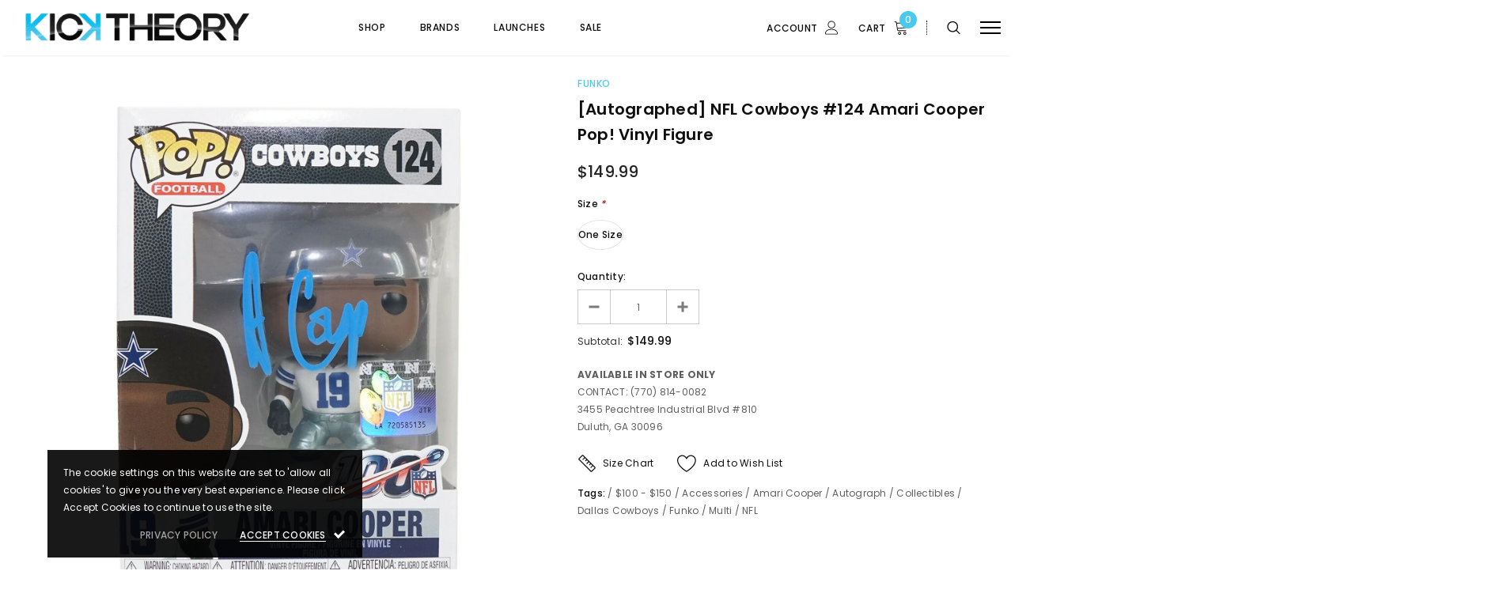

--- FILE ---
content_type: application/javascript
request_url: https://spa.spicegems.com/js/src/latest/kick-theory.myshopify.com/scriptTag.js?shop=kick-theory.myshopify.com
body_size: 37381
content:
"undefined"==typeof SPICEADDONS&&(window.SPICEADDONS={}),SPICEADDONS.SGaddonsSnippet=function(){let e=window.location,t=(e.hostname,"kick-theory.myshopify.com");t="sg-static-script"==t?e.hostname:t;let i={"is_active":"1","max_addons":"15","quick_view":"0","quick_view_desc":"0","ajax_cart":"1","bro_stack":"1","quantity_selector":"0","image_viewer":"0","addons_heading":"\u200b","cart_heading":"Choose the sneaker size desired:","addaddon_cart":"ADD TO CART","variant":"Variant","quantity":"Quantity","view_full_details":"View full details","less_details":"Less details...","add_to_cart":"ADD TO CART","message":"Product added to cart.","auto":"0","custom_css":"#spiceaddonsappid{\nmargin-top: -60px;\npadding-top: -60px;\n}\n\n.sg-pro-access-heading{\n    font-family: Poppins;\n    color:#0f0f0f;\n    font-weight: 600;\n    font-style: normal;\n    font-size: 0px;\nPointer-events:none;\n}\n\n.sg-pro-access-product-title{\n    font-family: Poppins;\n    color:#0f0f0f;\n    font-weight: 600;\n    font-style: normal;\n    font-size: 12px;\nPointer-events:none;\n}\n\n.spicegems-main-price{\n    font-family:Poppins,\"Arial\",\"sans-serif\";\n    font-weight: 500;\n    font-style: normal;\n    font-size: 12px;\n    color:#232323; \n}\n.sg-pro-access-price {\n    font-size: 12px;\n}\n#sg-checkbox .sg-checkbox-label, #sg-checkbox input[type=checkbox]:checked+.sg-label-text:before{\ncolor:#4fcaf5;\n}\n#sg-checkbox input[type=checkbox]:checked+.sg-label-text:before{\n color:#4fcaf5;\n}\ninput.sg-pro-access-input-felid.spice_select_variant_quantity {\n    \n-webkit-appearance: button;\n}\n.sg-pro-access-product select {\n    -webkit-appearance: button;\n}\n.sg-pro-access-input-felid{\nfont-size:12px!important;\n}\n.product-shop .total-price {\n    margin-bottom: 0px;\n}","sold_pro":"0","image_link":"0","compare_at":"0","unlink_title":"1","image_click_checkbox":"0","cart_max_addons":"15","cart_quantity_selector":"0","cart_sold_pro":"1","cart_image_link":"0","compare_at_cart":"0","sg_currency":"default","qv_label":"Quick View","sold_out":"Sold Out","qv_sold_out":"SOLD OUT","way_to_prevent":"none","soldout_master":"1","liquid_install":"0","cart_qv":"0","cartqv_desc":"0","plusminus_qty":"0","plusminus_cart":"0","search_active":"0","line_prop":"0","label_show":"1","label_text":"Additional Info","addon_mandatory":"0","mandatory_text":"Please select atleast an addon!","line_placeholder":"Text Message","sell_master":"0","atc_btn_selector":"no","theme_data":"","applied_discount":"0","is_discount":"0","admin_discount":"0","limit_pro_data":"0","limit_coll_data":"1","money_format":"${{amount}} USD"};i.hasMaster=1;let n={"mastersToReq":[],"collectionsToReq":"[278967648427]","hasProMaster":false,"hasCollMaster":true};window.$SG=document.querySelectorAll.bind(document);let s,a,o,c,r,d,p,l,u={AD:["ca-AD","EUR","€{{amount}}"],AE:["AE","AED","Dhs. {{amount}}"],AF:["AF","AFN","{{amount}}؋ "],AG:["en-AG","XCD","${{amount}}"],AI:["en-AI","XCD","${{amount}}"],AL:["sq-AL","ALL","Lek {{amount}}"],AM:["hy-AM","AMD","{{amount}} AMD"],AO:["en-AO","AOA","Kz{{amount}}"],AQ:["en-AQ","XCD","${{amount}}"],AR:["es-AR","ARS","${{amount}}"],AS:["en-AS","USD","${{amount}}"],AT:["de-AT","EUR","€{{amount}}"],AU:["en-AU","AUD","${{amount}}"],AW:["nl-AW","AWG","Afl{{amount}}"],AX:["de-AX","EUR","€{{amount}}"],AZ:["az-AZ","AZM","AZM{{amount}}"],BA:["bs-BA","BAM","KM {{amount}}"],BB:["en-BB","BBD","${{amount}}"],BD:["BD","BDT","Tk {{amount}}"],BE:["nl-BE","EUR","€{{amount}}"],BF:["fr-BF","XOF","CFA{{amount}}"],BG:["bg-BG","BGN","{{amount}} лв"],BH:["BH","BHD","{{amount}}0 BD"],BI:["fr-BI","BIF","FBu. {{amount}}"],BJ:["fr-BJ","XOF","CFA{{amount}}"],BL:["fr-BL","EUR","€{{amount}}"],BM:["en-BM","BMD","BD${{amount}}"],BN:["ms-BN","BND","${{amount}}"],BO:["es-BO","BOB","Bs{{amount}}"],BQ:["nl-BQ","USD","${{amount}}"],BR:["pt-BR","BRL","R$ {{amount}}"],BS:["en-BS","BSD","BS${{amount}}"],BT:["dz-BT","INR","Rs. {{amount}}"],BV:["no-BV","NOK","{{amount}} kr"],BW:["en-BW","BWP","P{{amount}}"],BY:["be-BY","BYR","Br {{amount}}"],BZ:["en-BZ","BZD","BZ${{amount}}"],CA:["en-CA","CAD","${{amount}}"],CC:["en-CC","AUD","${{amount}}"],CD:["fr-CD","CDF","FC{{amount}}"],CF:["fr-CF","XAF","FCFA{{amount}}"],CG:["fr-CG","XAF","FCFA{{amount}}"],CH:["CH","CHF","CHF {{amount}}"],CI:["fr-CI","XOF","CFA{{amount}}"],CK:["en-CK","NZD","${{amount}}"],CL:["es-CL","CLP","${{amount}}"],CM:["fr-CM","XAF","FCFA{{amount}}"],CN:["zh-hans-CN","CNY","¥{{amount}}"],CO:["es-CO","COP","${{amount}}"],CR:["es-CR","CRC","₡ {{amount}}"],CU:["es-CU","CUP","₱ {{amount}} CUP"],CV:["pt-CV","CVE","{{amount}}$"],CW:["nl-CW","ANG","ƒ;{{amount}}"],CX:["en-CX","AUD","${{amount}}"],CY:["el-CY","EUR","€{{amount}}"],CZ:["cs-CZ","CZK","{{amount}} Kč"],DE:["de-DE","EUR","€{{amount}}"],DJ:["fr-DJ","DJF","{{amount}} Fdj"],DK:["da-DK","DKK","{{amount}} kr"],DM:["en-DM","XCD","${{amount}}"],DO:["es-DO","DOP","RD$ {{amount}}"],DZ:["DZ","DZD","DA {{amount}}"],EC:["es-EC","USD","${{amount}}"],EE:["de-EE","EUR","€{{amount}}"],EG:["EG","EGP","LE {{amount}}"],EH:["ar-EH","MAD","{{amount}} dh"],ER:["ti-ER","ERN","Nfk {{amount}}"],ES:["ast-ES","EUR","€{{amount}}"],ET:["am-ET","ETB","Br{{amount}}"],FI:["fi-FI","EUR","€{{amount}}"],FJ:["en-FJ","FJD","${{amount}}"],FK:["en-FK","FKP","£{{amount}}"],FM:["en-FM","USD","${{amount}}"],FO:["fo-FO","DKK","{{amount}} kr"],FR:["fr-FR","EUR","€{{amount}}"],GA:["fr-GA","XAF","FCFA{{amount}}"],GB:["en-GB","GBP","£{{amount}}"],GD:["en-GD","XCD","${{amount}}"],GE:["ka-GE","GEL","{{amount}} GEL"],GF:["fr-GF","EUR","€{{amount}}"],GG:["en-GG","GBP","£{{amount}}"],GH:["en-GH","GHC","GHC{{amount}}"],GI:["en-GI","GBP","£{{amount}}"],GL:["kl-GL","DKK","{{amount}} kr"],GM:["en-GM","GMD","D {{amount}}"],GN:["fr-GN","GNF","FG {{amount}}"],GP:["fr-GP","EUR","€{{amount}}"],GQ:["es-GQ","XAF","FCFA{{amount}}"],GR:["el-GR","EUR","€{{amount}}"],GS:["en-GS","GBP","£{{amount}}"],GT:["es-GT","GTQ","Q{{amount}}"],GU:["en-GU","USD","${{amount}}"],GW:["GW","XOF","CFA{{amount}}"],GY:["en-GY","GYD","G${{amount}}"],HK:["zh-hant-HK","HKD","${{amount}}"],HM:["en-HM","AUD","${{amount}}"],HN:["es-HN","HNL","L {{amount}}"],HR:["hr-HR","HRK","{{amount}} kn"],HT:["fr-HT","HTG","G {{amount}}"],HU:["hu-HU","HUF","{{amount}} Ft"],ID:["id-ID","IDR","Rp {{amount}}"],IE:["en-IE","EUR","€{{amount}}"],IL:["he-IL","ILS","{{amount}} NIS"],IM:["en-IM","GBP","£{{amount}}"],IN:["en-IN","INR","Rs. {{amount}}"],IO:["en-IO","USD","${{amount}}"],IQ:["IQ","IQD","{{amount}} د.ع"],IR:["IR","IRR",'{{amount}} ﷼"'],IS:["is-IS","ISK","{{amount}} ISK"],IT:["it-IT","EUR","€{{amount}}"],JE:["en-JE","GBP","£{{amount}}"],JM:["en-JM","JMD","${{amount}}"],JO:["JO","JOD","{{amount}}0 JD"],JP:["ja-JP","JPY","¥{{amount}}"],KE:["sw-KE","KES","KSh{{amount}}"],KG:["ky-KG","KGS","лв{{amount}}"],KH:["km-KH","KHR","KHR{{amount}}"],KI:["en-KI","AUD","${{amount}}"],KM:["KM","KMF","{{amount}} CF"],KN:["en-KN","XCD","${{amount}}"],KP:["ko-KP","KPW","&#8361;{{amount}}"],KR:["ko-KR","KRW","₩{{amount}}"],KW:["KW","KWD","{{amount}}0 KD"],KY:["en-KY","KYD","${{amount}}"],KZ:["kk-KZ","KZT","{{amount}} KZT"],LA:["lo-LA","LAK","₭{{amount}}"],LB:["LB","LBP","L£{{amount}}"],LC:["en-LC","XCD","${{amount}}"],LI:["de-LI","CHF","SFr. {{amount}}"],LK:["si-LK","LKR","Rs {{amount}}"],LR:["en-LR","LRD","L${{amount}}"],LS:["en-LS","ZAR","R {{amount}}"],LT:["lt-LT","EUR","€{{amount}}"],LU:["lb-LU","EUR","€{{amount}}"],LV:["lv-LV","EUR","€{{amount}}"],LY:["ar-LY","LYD","{{amount}} ل.د"],MA:["ar-MA","MAD","{{amount}} dh"],MC:["fr-MC","EUR","€{{amount}}"],MD:["ro-MD","MDL","{{amount}} MDL"],ME:["srp-ME","EUR","€{{amount}}"],MF:["fr-MF","EUR","€{{amount}}"],MG:["mg-MG","MGA","Ar {{amount}}"],MH:["en-MH","USD","${{amount}}"],MK:["mk-MK","MKD","ден {{amount}}"],ML:["fr-ML","XOF","CFA{{amount}}"],MM:["my-MM","MMK","K{{amount}}"],MN:["mn-MN","MNT","{{amount}} ₮"],MO:["zh-hant-MO","MOP","MOP${{amount}}"],MP:["en-MP","USD","${{amount}}"],MQ:["fr-MQ","EUR","€{{amount}}"],MR:["en-MR","MRO","{{amount}} MRO"],MS:["en-MS","XCD","${{amount}}"],MT:["mt-MT","EUR","€{{amount}}"],MU:["mfe-MU","MUR","Rs {{amount}}"],MV:["dv-MV","MVR","Rf{{amount}}"],MW:["en-MW","MWK","Mk{{amount}}"],MX:["es-MX","MXN","$ {{amount}}"],MY:["ms-MY","MYR","RM{{amount}} MYR"],MZ:["pt-MZ","MZN","{{amount}} Mt"],NA:["en-NA","ZAR","R {{amount}}"],NC:["fr-NC","XPF","{{amount}} XPF"],NE:["fr-NE","XOF","CFA{{amount}}"],NF:["en-NF","AUD","${{amount}}"],NG:["en-NG","NGN","₦{{amount}}"],NI:["es-NI","NIO","{{amount}}C$"],NL:["nl-NL","EUR","€{{amount}}"],NO:["nb-NO","NOK","{{amount}} kr"],NP:["ne-NP","NPR","Rs{{amount}}"],NR:["na-NR","AUD","${{amount}}"],NU:["niu-NU","NZD","${{amount}}"],NZ:["mi-NZ","NZD","${{amount}}"],OM:["es-OM","OMR","{{amount}} OMR"],PA:["es-PA","PAB","B/. {{amount}}"],PE:["es-PE","PEN","S/. {{amount}}"],PF:["fr-PF","XPF","{{amount}} XPF"],PG:["en-PG","PGK","K {{amount}}"],PH:["en-PH","PHP","₱{{amount}}"],PK:["en-PK","PKR","Rs.{{amount}}"],PL:["ro-PL","PLN","{{amount}} zl"],PM:["fr-PM","EUR","€{{amount}}"],PN:["en-PN","NZD","${{amount}}"],PR:["es-PR","USD","${{amount}}"],PS:["PS","ILS","{{amount}} NIS"],PT:["pt-PT","EUR","€{{amount}}"],PW:["en-PW","USD","${{amount}}"],PY:["es-PY","PYG","Gs. {{amount}}"],QA:["es-QA","QAR","QAR {{amount}}"],RE:["fr-RE","EUR","€{{amount}}"],RO:["ro-RO","RON","{{amount}} lei"],RS:["sr-RS","RSD","{{amount}} RSD"],RU:["ro-RU","RUB","руб{{amount}}"],RW:["rw-RW","RWF","{{amount}} RF"],SA:["en-SA","SAR","{{amount}} SR"],SB:["en-SB","SBD","${{amount}}"],SC:["fr-SC","SCR","Rs {{amount}}"],SD:["SD","SDD","SDD{{amount}}"],SE:["sv-SE","SEK","{{amount}} kr"],SG:["zh-hans-SG","SGD","${{amount}}"],SH:["en-SH","SHP","£{{amount}}"],SI:["sl-SI","EUR","€{{amount}}"],SJ:["no-SJ","NOK","{{amount}} kr"],SK:["sk-SK","EUR","€{{amount}}"],SL:["en-SL","SLL","Le {{amount}}"],SM:["it-SM","EUR","€{{amount}}"],SN:["fr-SN","XOF","CFA{{amount}}"],SO:["so-SO","SOS","Sh.So. {{amount}}"],SR:["nl-SR","SRD","SRD {{amount}}"],ST:["pt-ST","STD","Db {{amount}}"],SS:["en-SS","SSP","£{{amount}}"],SV:["es-SV","USD","${{amount}}"],SX:["nl-SX","ANG","ƒ;{{amount}}"],SY:["SY","SYP","S&pound;{{amount}}"],SZ:["en-SZ","SZL","L {{amount}}"],TC:["en-TC","USD","${{amount}}"],TD:["fr-TD","XAF","FCFA{{amount}}"],TF:["fr-TF","EUR","€{{amount}}"],TG:["fr-TG","XOF","CFA{{amount}}"],TH:["th-TH","THB","{{amount}} ฿"],TJ:["tg-TJ","TJS","TJS {{amount}}"],TK:["tkl-TK","NZD","${{amount}}"],TL:["pt-TL","USD","${{amount}}"],TM:["tk-TM","TMM","TMM{{amount}}"],TN:["ar-TN","TND","{{amount}} DT"],TO:["en-TO","TOP","${{amount}}"],TR:["tr-TR","TRY","{{amount}}TL"],TT:["en-TT","TTD","${{amount}}"],TV:["en-TV","AUD","${{amount}}"],TW:["zh-hant-TW","TWD","${{amount}}"],TZ:["sw-TZ","TZS","{{amount}} TZS"],UA:["uk-UA","UAH","₴{{amount}}"],UG:["en-UG","UGX","Ush {{amount}}"],UM:["en-UM","USD","${{amount}}"],US:["en-US","USD","${{amount}}"],UY:["es-UY","UYU","${{amount}}"],UZ:["uz-UZ","UZS","{{amount}} som"],VA:["it-VA","EUR","€{{amount}}"],VC:["en-VC","XCD","${{amount}}"],VE:["es-VE","VEB","VEB{{amount}}"],VG:["en-VG","USD","${{amount}}"],VI:["en-VI","USD","${{amount}}"],VN:["vi-VN","VND","{{amount}}₫"],VU:["bi-VU","VUV","${{amount}}"],WF:["fr-WF","XPF","{{amount}} XPF"],WS:["sm-WS","WST","WS$ {{amount}}"],YE:["YE","YER","{{amount}} YER"],YT:["fr-YT","EUR","€{{amount}}"],ZA:["af-ZA","ZAR","R {{amount}}"],ZM:["en-ZM","ZMW","K{{amount}}"],ZW:["en-ZW","USD","${{amount}}"]},m=!1,A={},g=!1,h=!1,f=!1,S=[],b=[],_=!1,D="",v=0,y=[],C=[],E=!1,w=!1,x="/",I=[],P={},O=new Event("click.spicegems",{bubbles:!0,cancelable:!1});document.dispatchEvent(O);let k,N,T,M=!1,G=[],j="@import url(https://fonts.googleapis.com/css?family=Open+Sans);@import url(https://stackpath.bootstrapcdn.com/font-awesome/4.7.0/css/font-awesome.min.css);#sg-pro-access-wrapper{margin-top:10px;margin-bottom:5px;width:100%;overflow:hidden;font-family:'Open Sans',sans-serif;text-decoration:none}#sg-pro-access-wrapper a{text-decoration:none}.sg-pro-access-heading{margin-bottom:8px;font-size:20px;line-height:36px;margin-bottom:15px;font-weight:600;font-family:'Open Sans',sans-serif}.sg-pro-access-input-felid{display:block;width:100%;height:34px;padding:6px 12px;font-size:14px;color:#555;background-color:#fff;background-image:none;border:1px solid #ccc;border-radius:4px;-webkit-box-shadow:inset 0 1px 1px rgba(0,0,0,.075);box-shadow:inset 0 1px 1px rgba(0,0,0,.075);-webkit-transition:border-color ease-in-out .15s,-webkit-box-shadow ease-in-out .15s;transition:border-color ease-in-out .15s,box-shadow ease-in-out .15s;float:left;border-radius:2px;margin:10px 0}.sg-pro-access-qty-field{width:25%!important}.sg-pro-access-product select{margin-bottom:10px}.sg-pro-access-product{margin-bottom:20px;text-align:left;overflow:hidden}.sg-pro-access-price{font-size:18px;line-height:30px}.sg-pro-access-product .sg-pro-access-product-img{margin-top:0;cursor:pointer;position:relative;border:1px solid #f2f2f2;margin-right:5px;margin-left:30px}.sg-pro-access-checkbox{float:left;min-height:10px!important}.sg-pro-access-product-left{position:relative;float:left;margin-right:5px;text-align:left}.sg-pro-access-quick-view-btn{display:block;position:absolute;top:50%;transform:translateY(-50%);padding:10px 0;text-align:center;width:100%;font-size:14px;transition:all .25s ease;background-color:rgba(0,0,0,.7);color:#fff;border-radius:0;opacity:0;text-decoration:none;font-size:12px}.sg-xs-img .sg-pro-access-quick-view-btn{font-size:8px;padding:4px 0}.sg-sm-img .sg-pro-access-quick-view-btn{font-size:10px;padding:6px 0}.sg-pro-access-quick-view-btn:hover{background-color:rgba(0,0,0,.9);color:#fff;text-decoration:none}.sg-pro-access-product:hover .sg-pro-access-quick-view-btn{opacity:1}.sg-pro-access-product-right{overflow:hidden;padding-left:5px}.sg-pro-access-product-title{font-family:'Open Sans',sans-serif;margin-bottom:8px;overflow:hidden;font-size:16px;line-height:28px;color:#2f2f2f;font-weight:600}.sg-pro-access-product-description{font-family:'Open Sans',sans-serif;font-size:14px;line-height:24px;color:#858585}.sg-pro-access-qty-label{float:left;line-height:50px;margin-right:10px}.sg-pro-access-product .sg-xl-img{float:none!important;position:unset!important}.sg-xs-img img{width:40px;height:40px}.sg-sm-img img{width:80px;height:80px}.sg-md-img img{width:160px;height:160px}.sg-lg-img img{width:250px;height:250px}.sg-xl-img img{width:520px;height:520px}.sg-clearfix{clear:both}.loadersmall{border:5px solid #f3f3f3;-webkit-animation:spin 1s linear infinite;animation:spin 1s linear infinite;border-top:5px solid #555;border-radius:50%;width:30px;height:30px}@keyframes spin{0%{transform:rotate(0)}100%{transform:rotate(360deg)}}#sg-checkbox .sg-checkbox-label{position:relative;cursor:pointer;color:#526d7a;font-size:24px;margin-left:2px;float:left}#sg-checkbox input[type=checkbox]{position:absolute;opacity:0;z-index:-1}#sg-checkbox input[type=checkbox]+.sg-label-text:before{content:\"\\f096\";font-family:FontAwesome;speak:none;font-style:normal;font-weight:400;font-variant:normal;text-transform:none;line-height:1;-webkit-font-smoothing:antialiased;width:1em;display:inline-block;margin-right:5px;font-size:24px}#sg-checkbox input[type=checkbox]:checked+.sg-label-text:before{content:\"\\f14a\";color:#607d8b;animation:effect 250ms ease-in;font-size:24px}#sg-checkbox input[type=checkbox]:disabled+.sg-label-text{color:#aaa}#sg-checkbox input[type=checkbox]:disabled+.sg-label-text:before{content:\"\\f0c8\";color:#ccc}@keyframes effect{0%{transform:scale(0)}25%{transform:scale(1.3)}75%{transform:scale(1.4)}100%{transform:scale(1)}}.spicegems-modal-box{font-family:sans-serif;width:100%;height:100%;position:fixed;top:0;right:0;bottom:0;left:0;z-index:1050;display:none;overflow-x:hidden;overflow-y:auto;-webkit-overflow-scrolling:touch;outline:0;background-color:transparent;padding:15px;box-sizing:border-box}.spicegems-modal-dialog{z-index:99999;width:500px;margin:0 auto;background:#fff;border-bottom:1px solid #aaa;border-radius:4px;box-shadow:0 3px 9px rgba(0,0,0,.5);border:1px solid rgba(0,0,0,.1);background-clip:padding-box;position:relative;top:20%;left:0;-webkit-transform:translate(0,-10%);-ms-transform:translate(0,-10%);-o-transform:translate(0,-10%);transform:translate(0,-10%);box-sizing:border-box}.spicegems-modal-dialog.large{width:900px}.spicegems-modal-dialog.small{width:300px}.spicegems-modal-dialog.extraLarge{width:1140px}.spicegems-modal-container{margin:10px;padding:5px 0}.spicegems-modal-close{font-family:Arial,sans-serif;color:#000;background:0 0;position:absolute;right:0;top:0;width:22px;padding:0;line-height:1em;height:25px;font-size:22px;text-align:center;text-decoration:none;font-weight:700;opacity:.7;box-shadow:none;border:none}.spicegems-modal-close:hover{opacity:1}@media only screen and (max-width:600px){.spicegems-modal-dialog,.spicegems-modal-dialog.extraLarge,.spicegems-modal-dialog.large,.spicegems-modal-dialog.small{top:15%;width:100%}}.clearfix::after{content:\"\";clear:both;display:table}.spicegems-row{width:100%;margin:5px auto;box-sizing:border-box}.spicegems-row:after,.spicegems-row:before{display:table;content:\" \"}.spicegems-row:after{clear:both}.spicegems-qv-picture-box,.spicegems-qv-product-box{position:relative;float:left;width:50%;padding-right:10px;padding-left:10px;box-sizing:border-box}@media only screen and (max-width:600px){.spicegems-qv-picture-box,.spicegems-qv-product-box{width:100%}}.spicegems-qv-product-box{max-height:470px;overflow-y:auto}.spicegems-product-title{font-family:Helvetica,Arial,sans-serif;font-size:22px;font-weight:700;font-style:normal;letter-spacing:.2px;color:#666;line-height:1.2em}.spicegems-product-price{font-family:Helvetica,Arial,sans-serif;font-size:20px;display:flex;margin-top:10px}.spicegems-product-dec-footer{position:relative;padding-top:5px}#spicegems-view-full-details{font-family:Helvetica,Arial,sans-serif;text-decoration:none!important;color:#337ab7;cursor:pointer;opacity:.8}#spicegems-view-full-details:hover{opacity:1}.spicegems-product-description{margin-top:5px;padding:0;letter-spacing:.2px}.spicegems-product-dec-main{letter-spacing:.2px;font-family:roboto,sans-serif;max-height:80px;overflow:hidden;line-height:1.4em;position:relative;text-align:left;color:#333}.spicegems-details-full:after{content:none}.spicegems-product-dec-footer:before{content:'';background-color:#fff;width:100%;height:30px;top:-25px;left:0;position:absolute;background:linear-gradient(0deg,#fff,hsla(0,0%,100%,.1))}.spicegems-details-full+.spicegems-product-dec-footer:before{content:none}.spicegems-details-full{transition:max-height 10s ease;max-height:9999px}.spicegems-qv-variant-options{margin-top:10px;margin-bottom:10px;padding-top:5px;padding-bottom:5px;width:85%;display:table;text-align:left}.spicegems-form-group,.spicegems-qv-variant-options .form-group{display:table-row;width:100%;margin-bottom:10px;vertical-align:middle;font-style:normal}.spicegems-form-group label{font-family:Helvetica,Arial,sans-serif;font-size:16px;font-weight:400;font-style:normal;display:table-cell;min-width:100px;margin:5px 0;line-height:1.42857143;width:auto;color:#333}.spicegems-form-group .form-control,.spicegems-form-group select{display:table-cell;width:100%;margin:5px 0}.spicegems-form-group select{box-sizing:border-box;background-position:right center;background-repeat:no-repeat;background-position:right 10px center;background-size:6px;text-indent:.01px;text-overflow:'';cursor:pointer;padding:6px 12px;background-color:#fff;background-image:none;border:1px solid #ccc;border-radius:4px;min-height:35px}.spicegems-form-group input{box-sizing:border-box;padding:6px 12px;font-size:14px;line-height:1.42857143;color:#555;background-color:#fff;background-image:none;border:1px solid #ccc;border-radius:4px;min-height:35px}.spicegems-add-to-cart{display:inline-block;width:100%;padding:10px 12px;margin-top:10px;margin-bottom:0;font-family:inherit;font-size:14px;font-weight:400;font-style:normal;line-height:1.42857143;text-transform:uppercase;text-align:center;white-space:nowrap;vertical-align:middle;-ms-touch-action:manipulation;touch-action:manipulation;cursor:pointer;-webkit-user-select:none;-moz-user-select:none;-ms-user-select:none;user-select:none;background-image:none;border:1px solid transparent;border-radius:4px;color:#fff;background-color:#444;border-color:#333}.spicegems-add-to-cart:active,.spicegems-add-to-cart:focus,.spicegems-add-to-cart:hover{color:#fff!important;background-color:#333!important;border-color:#222!important}.spicegems-qv-success-alert{font-family:Helvetica,Arial,sans-serif;font-size:16px;color:#444}#spicegems-qv-carousel{margin:0 auto;width:auto;min-width:300px}#spicegems-qv-carousel.carousel{position:relative}.spicegems-carousel-outer{position:relative}.spicegems-carousel-inner{position:relative;width:100%;overflow:hidden}.spicegems-carousel-inner>.spicegems-carousel-item{position:relative;display:none;-webkit-transition:.6s ease-in-out left;-o-transition:.6s ease-in-out left;transition:.6s ease-in-out left;height:300px}.spicegems-carousel-inner>.spicegems-carousel-item>a>img,.spicegems-carousel-inner>.spicegems-carousel-item>img{display:block;width:auto;max-width:100%;max-height:300px;margin:0 auto;position:relative;top:50%;transform:translateY(-50%)}#spicegems-qv-carousel .spicegems-carousel-control{position:absolute;top:0;bottom:0;width:10%;font-size:20px;color:#fff;text-align:center;text-shadow:0 1px 2px rgba(0,0,0,.6);background-color:rgba(0,0,0,0);opacity:0;cursor:pointer}#spicegems-qv-carousel:hover .spicegems-carousel-control{opacity:.5}#spicegems-qv-carousel .spicegems-carousel-control.left{left:1px}#spicegems-qv-carousel .spicegems-carousel-control.right{right:1px}#spicegems-qv-carousel .spicegems-carousel-control i{padding:8px;position:relative;top:50%;transform:translateY(-50%)}#spicegems-qv-carousel .spicegems-carousel-control.left i{float:left}#spicegems-qv-carousel .spicegems-carousel-control.right i{float:right}#spicegems-qv-carousel .spicegems-carousel-control i::before{color:#000;font-size:2.5rem;font-weight:700}#spicegems-qv-carousel .spicegems-carousel-control:focus,#spicegems-qv-carousel .spicegems-carousel-control:hover{color:#fff;text-decoration:none;outline:0;opacity:.8}.spicegems-carousel-outer>.active{display:block}.spicegems-carousel-inner>.active,.spicegems-carousel-inner>.next,.spicegems-carousel-inner>.prev{display:block}.spicegems-carousel-inner>.active{left:0}.spicegems-carousel-inner>.next,.spicegems-carousel-inner>.prev{position:absolute;top:0;width:100%}.spicegems-carousel-inner>.next{left:100%}.spicegems-carousel-inner>.prev{left:-100%}.spicegems-carousel-inner>.next.left,.spicegems-carousel-inner>.prev.right{left:0}.spicegems-carousel-inner>.active.left{left:-100%}.spicegems-carousel-inner>.active.right{left:100%}.spicegems-carousel-indicators{position:absolute;bottom:10px;left:50%;z-index:15;padding-left:0;text-align:center;list-style:none;margin:10px 0 0;overflow:auto;position:static;text-align:center;white-space:nowrap;width:100%}.spicegems-carousel-indicators li{background-color:transparent;-webkit-border-radius:0;border-radius:0;display:inline-block;height:auto;margin:0 4px!important;width:75px!important;height:75px!important;overflow:hidden;text-indent:-999px;cursor:pointer;background-color:rgba(0,0,0,0);border:1px solid #fff}.spicegems-carousel-indicators li img{display:block;width:100%;height:auto;margin:0 auto;position:relative;top:50%;transform:translateY(-50%)}#spicegems-qv-carousel .spicegems-carousel-indicators .active{border:1px solid #51bafb}@media screen and (min-width:768px){.spicegems-carousel-indicators{bottom:20px}}@media all and (transform-3d),(-webkit-transform-3d){.spicegems-carousel-inner>.item{-webkit-transition:-webkit-transform .6s ease-in-out;-o-transition:-o-transform .6s ease-in-out;transition:transform .6s ease-in-out;-webkit-backface-visibility:hidden;backface-visibility:hidden;-webkit-perspective:1000px;perspective:1000px}.spicegems-carousel-inner>.item.active.right,.spicegems-carousel-inner>.item.next{left:0;-webkit-transform:translate3d(100%,0,0);transform:translate3d(100%,0,0)}.spicegems-carousel-inner>.item.active.left,.spicegems-carousel-inner>.item.prev{left:0;-webkit-transform:translate3d(-100%,0,0);transform:translate3d(-100%,0,0)}.spicegems-carousel-inner>.item.active,.spicegems-carousel-inner>.item.next.left,.spicegems-carousel-inner>.item.prev.right{left:0;-webkit-transform:translate3d(0,0,0);transform:translate3d(0,0,0)}}.spicegems-qv-product-box::-webkit-scrollbar{width:10px;height:10px}.spicegems-qv-product-box::-webkit-scrollbar-track{background:#f1f1f1}.spicegems-qv-product-box::-webkit-scrollbar-thumb{background:#c1c1c1;cursor:pointer}.spicegems-carousel-indicators::-webkit-scrollbar{height:10px;width:10px}.spicegems-carousel-indicators::-webkit-scrollbar-thumb:horizontal{background:#c1c1c1}.spicegems-carousel-indicators::-webkit-scrollbar-thumb:horizontal:hover{background:#b1b1b1;cursor:pointer}@media only screen and (max-width:700px){.spicegems-carousel-indicators{display:none}.spicegems-carousel-outer{margin-bottom:15px}.sg-pro-access-quick-view-btn{opacity:1}}@media only screen and (min-device-width :768px) and (max-device-width :1024px){.spicegems-modal-dialog.large{width:95%}}.spicegems-carousel *,.spicegems-carousel :after,.spicegems-carousel :before{box-sizing:border-box}.spicegems-carousel{margin:0 auto;overflow:hidden;position:relative;white-space:nowrap;text-align:center;padding:0 25px}.spicegems-carousel:after,.spicegems-carousel:before{content:\"\";display:table}.spicegems-carousel:after{clear:both}.spicegems-carousel-inner{overflow:hidden}.spicegems-slides-container{list-style-type:none;position:relative;left:0;display:inline-block;padding:0;margin:0}.spicegems-addon-slide{display:inline-block;white-space:normal;position:relative;margin:0;text-align:center;background-color:#fff}/*!*SM*!*//*!*ipaid*!*//*!*iPaid pro & MD*!*//*!*LG*!*/.spicegems-carousel-btn{background:#bdbdbd;border:0;box-shadow:none;cursor:pointer;height:40px;position:absolute;top:50%;width:25px;font-size:20px;padding:5px}.spicegems-btn-next{right:0}.spicegems-btn-next:hover{border:1px solid #777;background-color:#444;color:#fff;border-left:none}.spicegems-btn-prev{left:0}.spicegems-btn-prev:hover{border:1px solid #777;background-color:#444;color:#fff;border-right:none}.spicegems-addon-carousel-heading{font-size:24px;line-height:36px;margin-bottom:5px;font-weight:600;font-family:'Open Sans',sans-serif;text-align:center;white-space:normal}.spicegems-addon-product{text-align:center;overflow:hidden;border:1px solid #ddd;padding:10px;margin:5px;background-color:#fff;color:#222}.spicegems-addon-product .spicegems-addon-product-img{cursor:pointer;position:relative;text-align:center;overflow:hidden;margin:0 auto;max-height:160px}.spicegems-addon-product .spicegems-addon-product-img img{width:auto;height:auto;max-width:100%;max-height:100%}.sg-xs-img{width:40px;height:40px}.sg-sm-img{width:80px;height:80px}.sg-md-img{width:160px;height:160px}.sg-lg-img{width:250px;height:250px}.sg-xl-img{width:520px;height:520px}.sg-clearfix{clear:both}.spicegems-addon-product-title-area{text-align:center;margin:5px 1px;height:45px;position:relative}.spicegems-addon-product-title{width:100%;text-align:center;font-family:'Open Sans',sans-serif;margin-bottom:8px;overflow:hidden;font-size:14px;line-height:22px;color:#2f2f2f;font-weight:600;text-decoration:none;overflow:hidden;display:block;display:-webkit-box;position:absolute;max-height:45px;-webkit-line-clamp:2;-webkit-box-orient:vertical;text-overflow:ellipsis}.spicegems-addon-price{font-size:18px;line-height:20px;text-align:center}.spicegems-addon-product .spice_select_variant_quantity,.spicegems-addon-product .spicegems-addon-input-felid{display:block;width:100%;height:34px;margin:5px 0;padding:6px 12px;font-size:14px;color:#555;background-color:#fff!important;background-image:none!important;border:1px solid #ccc;border-radius:2px!important;-webkit-box-shadow:inset 0 1px 1px rgba(0,0,0,.075);box-shadow:inset 0 1px 1px rgba(0,0,0,.075);-webkit-transition:border-color ease-in-out .15s,-webkit-box-shadow ease-in-out .15s;transition:border-color ease-in-out .15s,box-shadow ease-in-out .15s}.spicegems-addon-btn{width:100%;font-size:16px;margin-top:5px;border-radius:5px;border:0;color:#fff!important;display:inline-block;cursor:pointer;white-space:normal!important;word-wrap:break-word;box-shadow:0 2px 5px 0 rgba(0,0,0,.16),0 2px 10px 0 rgba(0,0,0,.12);transition:.2s ease-out;-webkit-transition:.2s ease-out;-moz-transition:.2s ease-out;min-height:35px}.primary-color,.sg-primary-btn{background:#6091ba!important;color:#fff}.mg-t-0{margin-top:0}.sg-pro-access-price{display:-webkit-box;display:-ms-flexbox;display:flex;-ms-flex-wrap:wrap;flex-wrap:wrap}.spicegems-main-price{margin-right:15px}.spicegems-main-price .money{color:#333}.spicegems-compare_at_price .money{text-decoration:line-through;color:#777}.sg-with-compare .money{color:#ff4e00}.spicegems-main-price{color:#333}.spicegems-compare_at_price{text-decoration:line-through;color:#777}.sg-with-compare{color:#ff4e00}.spice-compare-at-price-show{display:flex;align-items:center;justify-content:center;flex-wrap:wrap;gap:5px;min-height:45px}.spice-compare-at-price-show .spicegems-main-price{margin-right:0} .spicegems-addon-slide:hover .sg-pro-access-quick-view-btn{opacity:1}#spiceaddonsappid div.input_field_number,#spicegems-product_quickview div.input_field_number{display:inline-flex;justify-content:start;align-items:start;width:100%;margin-bottom:10px}#spiceaddonsappid .sg-pro-access-product-right div.input_field_number,#spicegems-product_quickview div.input_field_number{max-width:150px !important}#spicegems-product_quickview div.input_field_number{margin:5px 0}#spiceaddonsappid .sg_minus_btn,#spiceaddonsappid .sg_plus_btn,#spicegems-product_quickview .sg_minus_btn,#spicegems-product_quickview .sg_plus_btn{background:#f5f5f5;padding:3px 5px 4px;border:1px solid #ccc;display:flex;justify-content:center;align-items:center;min-width:45px;min-height:35px;height:35px !important;font-size:21px;color:#585858;font-weight:600;cursor:pointer}#spiceaddonsappid .sg_minus_btn:focus,#spiceaddonsappid .sg_minus_btn:hover,#spiceaddonsappid .sg_plus_btn:focus,#spiceaddonsappid .sg_plus_btn:hover,#spicegems-product_quickview .sg_minus_btn:focus,#spicegems-product_quickview .sg_minus_btn:hover,#spicegems-product_quickview .sg_plus_btn:focus,#spicegems-product_quickview .sg_plus_btn:hover{background:#ededed}#spiceaddonsappid .sg_minus_btn,#spicegems-product_quickview .sg_minus_btn{border-right:0;border-radius:4px 0 0 4px}#spiceaddonsappid .sg_plus_btn,#spicegems-product_quickview .sg_plus_btn{border-left:0;border-radius:0 4px 4px 0}#spiceaddonsappid div.input_field_number input[type=number].form-control::-webkit-inner-spin-button,#spiceaddonsappid div.input_field_number input[type=number].form-control::-webkit-outer-spin-button,#spiceaddonsappid div.input_field_number input[type=number].sg-pro-access-input-felid::-webkit-inner-spin-button,#spiceaddonsappid div.input_field_number input[type=number].sg-pro-access-input-felid::-webkit-outer-spin-button,#spicegems-product_quickview div.input_field_number input[type=number].form-control::-webkit-inner-spin-button,#spicegems-product_quickview div.input_field_number input[type=number].form-control::-webkit-outer-spin-button,#spicegems-product_quickview div.input_field_number input[type=number].sg-pro-access-input-felid::-webkit-inner-spin-button,#spicegems-product_quickview div.input_field_number input[type=number].sg-pro-access-input-felid::-webkit-outer-spin-button{-webkit-appearance:none;margin:0;opacity:0}#spiceaddonsappid div.input_field_number input[type=number].form-control:focus-visible,#spiceaddonsappid div.input_field_number input[type=number].sg-pro-access-input-felid:focus-visible,#spicegems-product_quickview div.input_field_number input[type=number].form-control:focus-visible,#spicegems-product_quickview div.input_field_number input[type=number].sg-pro-access-input-felid:focus-visible{outline:none !important;box-shadow:none}#spiceaddonsappid div.input_field_number input[type=number].form-control:focus,#spiceaddonsappid div.input_field_number input[type=number].form-control:hover,#spiceaddonsappid div.input_field_number input[type=number].sg-pro-access-input-felid:focus,#spiceaddonsappid div.input_field_number input[type=number].sg-pro-access-input-felid:hover,#spicegems-product_quickview div.input_field_number input[type=number].form-control:focus,#spicegems-product_quickview div.input_field_number input[type=number].sg-pro-access-input-felid:focus,#spicegems-product_quickview div.input_field_number input[type=number].sg-pro-access-input-felid:hover,#spicegems-product_quickviewdiv.input_field_number input[type=number].form-control:hover{box-shadow:none;border-radius:0 !important}#spiceaddonsappid div.input_field_number input[type=number].form-control:focus,#spiceaddonsappid div.input_field_number input[type=number].sg-pro-access-input-felid:focus,#spicegems-product_quickview div.input_field_number input[type=number].form-control:focus,#spicegems-product_quickview div.input_field_number input[type=number].sg-pro-access-input-felid:focus{border-color:#8d8d8d}#spiceaddonsappid div.input_field_number input[type=number].form-control,#spiceaddonsappid div.input_field_number input[type=number].form-control,#spiceaddonsappid div.input_field_number input[type=number].sg-pro-access-input-felid,#spiceaddonsappid div.input_field_number input[type=number].sg-pro-access-input-felid,#spicegems-product_quickview div.input_field_number input[type=number].form-control,#spicegems-product_quickview div.input_field_number input[type=number].form-control,#spicegems-product_quickview div.input_field_number input[type=number].sg-pro-access-input-felid,#spicegems-product_quickview div.input_field_number input[type=number].sg-pro-access-input-felid{display:inline-block;border-radius:0 !important;height:35px !important;min-height:35px !important;max-height:35px !important;margin:0 !important;-webkit-appearance:none;-moz-appearance:textfield !important;appearance:none;text-align:center;width:calc(100% - 90px)}#spiceaddonsappid .sg-pro-access-product select,#spicegems-product_quickview .sg-pro-access-product select{outline:none !important}#spiceaddonsappid .sg-pro-access-product select:focus,#spiceaddonsappid .sg-pro-access-product select:hover,#spicegems-product_quickview .sg-pro-access-product select:focus,#spicegems-product_quickview.sg-pro-access-product select:hover{border-color:#8d8d8d}.spicegems-product-quickview .sg_minus_btn,.spicegems-product-quickview .sg_plus_btn{min-width:33px;min-height:35px;font-size:16px}#spiceaddonsappid .spicegems-input-filds div.input_field_number,#spicegems-product_quickview .spicegems-input-filds div.input_field_number{margin:5px 0 !important}.spice_lineItem_props textarea,.spice_qv_lineItem_props textarea{width:100%;min-height:44px;height:34px;resize:none;border:1px solid #ccc;background-color:#fff;color:#555;margin:5px 0;border-radius:2px}.sg-pro-access-mandatory_warning{color:#c31828;background-color:#ffdadd;border-color:#ffdadd;font-size:16px;border:1px solid transparent;padding:0.5rem 1.2rem;margin-top:1rem;margin-bottom:1rem;width:fit-content;border-radius:4px;overflow:hidden}.spice_qv_lineItem_props textarea{display:table-cell}.spice_qv_lineItem_props label.spice_qv_properties_name{vertical-align:middle}.sg-pro-access-price .spicegems_discount_price,.spicegems-carousel .spicegems_discount_price{font-size:18px;}#spicegems-product_quickview .spicegems_discount_price{font-size:20px;}.sg-pro-access-price .spicegems-compare_at_price, .spicegems-product-price .spicegems-compare_at_price{margin-right: 5px;}.spicegems-cross-amount, span.spicegems-cross-amount{text-decoration:line-through !important; display: block;}.spicegems-carousel .spicegems_discount_price{display:block;text-align:center;min-height: 47px;line-height: 130%;}",L="[data-uri]";SPICEADDONS.checkIsCartPage=function(){let e=window.location.href.split("?")[0].split("/");return void 0!==e&&-1!==e.indexOf("cart")},SPICEADDONS.checkIsProductPage=function(){let e=window.location.href.split("?")[0].split("/");return void 0!==e&&-1!==e.indexOf("products")},SPICEADDONS.showAccessories=async function(){$="function"!=typeof $?jQuery:$,(h="1"===i.is_discount&&""!==i.theme_data)&&await SPICEADDONS.discount.ajaxCart.drawerInit(),r=$("#spiceaddonsappid"),SPICEADDONS.getCustomURL(),SPICEADDONS.checkIsProductPage()&&r.length>0&&SPICEADDONS.getProductHandle(),SPICEADDONS.checkIsCartPage()&&r.length>0&&SPICEADDONS.cart.loadAddons(),h&&SPICEADDONS.checkIsCartPage()&&0===r.length&&SPICEADDONS.cart.loadAddons(!0)},SPICEADDONS.fetchData=(async(e,t,i,n="")=>{let s,a,o;i&&(s=JSON.stringify(i)),a="GET"===e?{method:"GET"}:{method:"POST",credentials:"same-origin",headers:{"Content-Type":"application/json","X-Requested-With":"XMLHttpRequest"},body:s};let c=await fetch(t,a);return o=(200===c.status||"quickview"===n||"updatecart"===n)&&await c.json()}),SPICEADDONS.getProductHandle=function(){let t=e.pathname.split("/").filter(e=>e.length>0),i=t[t.indexOf("products")+1];i=decodeURIComponent(i),a=i,SPICEADDONS.getProductAccessories(i)},SPICEADDONS.getProductAccessories=async function(e){let i=$("#spiceaddonsappid").find("#sgcollections"),n="",s="";if(i.length>0&&(n=i.val()),!SPICEADDONS.checkRequestNeed(e,n))return!1;p=e;let a="https://spa.spicegems.com/api/product/"+e+"?collection_id="+n+"&shop="+t+"&hasSetting=1",o=await SPICEADDONS.fetchData("GET",a);if(s=void 0!==o.setting?s=o.setting:"",Object.keys(o).includes("discount")){let t=o.discount;if("FIXED_AMOUNT"===t.discount_type){let e=parseFloat(t.discount_value);t.discount_value=e*parseFloat(Shopify.currency.rate)}A[e]={addonHandles:o.addons,masterDiscount:t}}SPICEADDONS.setGetAddonData(o,s)},SPICEADDONS.checkRequestNeed=function(e,t){let i=(n=n).mastersToReq,s=n.hasProMaster,a=JSON.parse(n.collectionsToReq).map(String),o=n.hasCollMaster,c=t.split(",").some(e=>a.indexOf(e)>-1);return!!(i.length<1&&a.length<1||i.length<1&&s||a.length<1&&o&&t.length>0||i.indexOf(e)>-1||c)},SPICEADDONS.getMasterData=async function(e){let t="1"==i.soldout_master,n="/products/"+e+".js",s=await SPICEADDONS.fetchData("GET",n);return!(!s.available&&!t)&&(G=s,s)},SPICEADDONS.getAddonsData=async function(e){try{let t=e,i=(await Promise.all(t.map(e=>fetch(e)))).filter(e=>200===e.status),n=await Promise.all(i.map(e=>e.json()));C.push(...n)}catch(e){C=[]}},SPICEADDONS.getCustomURL=function(){if(SPICEADDONS.isObjectDefined("Shopify.routes.root")){let e=void 0!==Shopify.routes.root;x=e?Shopify.routes.root:"/"}},SPICEADDONS.setGetAddonData=async function(e,t){let n;if(N=(i=""==t?i:t).way_to_prevent,!await SPICEADDONS.getMasterData(p))return!1;let s,a=e.addons;if(o=a,SPICEADDONS.getCustomURL(),l=i.sg_currency,!(a.length>0&&1==i.is_active))return!1;{d=i.money_format,s=(n=a.slice(0)).length,SPICEADDONS.addCsslink(),void 0!==i.custom_css&&SPICEADDONS.addCustomCss(i.custom_css),r.append('<div id="sg-pro-access-wrapper"></div>');let e=!1;if(document.querySelectorAll("script#sgcustom--carousel").length>0)e=!0;else{document.querySelectorAll("script:not([id],[src],[class])").forEach((t,i)=>{(t.textContent.includes("spice-custom-carousel")||t.textContent.includes("sg-addon-dropdown")||t.textContent.includes("sg-addons-wrapper")||t.textContent.includes("spicegems-carousel-wrapper"))&&(e=!0)})}"HfBtNOGiSY"===SPICEADDONS.cookies.checkCookieExistence("sg_addon_hash")&&(e=!0),"0"===i.search_active||"0"===i.liquid_install||"1"===i.liquid_install&&e?SPICEADDONS.setGetAddonOnNoLiquid(i,n,s):"1"===i.liquid_install&&"1"===i.search_active&&await SPICEADDONS.searchLiquid.init(n,s,i,"product")}},SPICEADDONS.searchLiquid={liquidRequestCount:0,liquidRequested:0,init:async function(e,t,i,n){let s="product"==n?e.map(e=>e.handle):Object.values(e),a=s.slice(0),o=s.splice(0,15),c=this.chunkedString(o,15),r=this.chunkedString(s,60);this.liquidRequestCount=r.length+c.length;let d,p=c.length;try{d=await SPICEADDONS.fetchData("GET",x+"search.js?view=spicegems-search&q="+c)}catch(s){return await SPICEADDONS.searchLiquid.NoLiquid(i,e,t,n),!1}if(this.setPriority(d,a,o,e,i,t,n,p),s.length>0&&await this.addonRequestsBy60(r,a,s,e,i,t,n),h&&Object.keys(A).length>0&&SPICEADDONS.checkIsCartPage()){let e=document.querySelectorAll(".spicegems-addon-btn[variant_price]");SPICEADDONS.discount.product.discountOnCartPage(e)}},setPriority:async function(e,t,n,s,a,o,c,d){let l=[];if(t.forEach(function(t,n){if(t===p)return!1;let s=e.find(function(e){return e.handle===t}),a=SPICEADDONS.checkIsProductPage()?i.sold_pro:i.cart_sold_pro;null==s||!s.available&&"1"!==a||(l.push(s),b[s.handle]=s)}),l.length>0){let e=l.slice(-1)[0].handle,t=n.slice(-1)[0];if(t!==e&&l.indexOf(t)>-1){n.indexOf(e);return await SPICEADDONS.searchLiquid.NoLiquid(a,s,o,c),!1}SPICEADDONS.checkIsProductPage()?SPICEADDONS.setHtml(l,r):SPICEADDONS.checkIsCartPage()&&l.forEach(e=>{e&&SPICEADDONS.cart.createHtmlOnCart(e,i)})}if(this.liquidRequested+=d,this.liquidRequestCount===this.liquidRequested){if(h&&Object.keys(A).length>0&&SPICEADDONS.checkIsCartPage()){let e=document.querySelectorAll(".spicegems-addon-btn[variant_price]");SPICEADDONS.discount.product.discountOnCartPage(e)}setTimeout(()=>{SPICEADDONS.checkIsProductPage()&&SPICEADDONS.setAddToCart(),SPICEADDONS.currencyFormats.changeFormat(),SPICEADDONS.cart.resized(),SPICEADDONS.checkIsCartPage()&&SPICEADDONS.processAfterAppend()},500)}},chunkedString:function(e,t){let i=[];for(let n=0;n<e.length;n+=t){let s="handle:"+e.slice(n,n+t).join(" OR handle:");i.push(s)}return i},addonRequestsBy60:async function(e,t,i,n,s,a,o){try{if(w)return!1;let c=e.length,r=e.map(async(e,t)=>await SPICEADDONS.fetchData("GET",x+"search.js?view=spicegems-search&q="+e));Promise.allSettled(r).then(function(e){let r=e.reduce(function(e,t){return"fulfilled"===t.status&&(e=e.concat(t.value)),e},[]);SPICEADDONS.searchLiquid.setPriority(r,t,i,n,s,a,o,c)}).catch(async function(e){return await SPICEADDONS.searchLiquid.NoLiquid(s,n,a,o),!1})}catch(e){console.warn(e)}},NoLiquid:async function(e,t,i,n){w=!0,"product"===n?await SPICEADDONS.setGetAddonOnNoLiquid(e,t,i):"cart"===n&&await SPICEADDONS.cart.addonsData(t,e),void 0!==Shopify.theme?"main"===Shopify.theme.role&&await SPICEADDONS.searchLiquid.setLiquidError():await SPICEADDONS.searchLiquid.setLiquidError()},setLiquidError:async function(){await SPICEADDONS.cookies.setBrowserCookies(),await $.ajax({type:"POST",url:"https://spa.spicegems.com/api/setLiquidFailureData",datatype:"json",data:{shop:t},success:function(e){}})}},SPICEADDONS.cookies={setBrowserCookies:function(){SPICEADDONS.cookies.checkCookieExistence("sg_addon_hash")&&SPICEADDONS.cookies.removeCookie("sg_addon_hash"),SPICEADDONS.cookies.createCookie("sg_addon_hash","HfBtNOGiSY",1)},checkCookieExistence:function(e){let t=document.cookie.split(";");for(let i=0;i<t.length;i++){let n=t[i].trim();if(n.includes(e)){return n.split("=")[1].trim()}}return!1},createCookie:function(e,t,i){let n=new Date;n.setTime(n.getTime()+24*i*60*60*1e3);let s="; expires="+n.toGMTString();document.cookie=e+"="+t+s+"; path=/"},removeCookie:function(e){document.cookie=e+"=; Path=/; Expires=Thu, 01 Jan 1970 00:00:01 GMT;"}},SPICEADDONS.setGetAddonOnNoLiquid=async function(e,t,i){if(E)return!1;let n;E=!0;let s=[];b=[],I=[],_=!1,v=0,w&&($(".sg-pro-access-product").remove(),$("#sg-pro-access-wrapper").empty());let a=[];for(let e=0;e<i;e++)if(n=t[e],p!=n.handle){let t=void 0!==n.priority?n.priority:e+1;I[n.handle]=t,a.push(`${x}products/${n.handle}.js`)}await SPICEADDONS.getAddonsData(a),C.forEach((t,i)=>{if(t.available||"1"===e.sold_pro){let e=I[t.handle]-1;s[e]=t,b[t.handle]=t}}),SPICEADDONS.setHtml(s,r),setTimeout(()=>{SPICEADDONS.setAddToCart(),SPICEADDONS.currencyFormats.changeFormat()},500)},SPICEADDONS.addCustomCss=function(e){if(""!=e&&"no"!==e){let t=document.createElement("style"),i=document.createTextNode(e);t.appendChild(i),$(t).appendTo("head")}},SPICEADDONS.addCsslink=function(){{let e=document.createElement("style"),t=document.createTextNode(j);e.appendChild(t),$(e).appendTo("head")}},SPICEADDONS.smallImage=function(e,t){let i=e.lastIndexOf(".");return e.substring(0,i)+t+e.substr(i)},SPICEADDONS.Imagecheck=function(e){void 0===$(e).attr("disabled")&&$(e).closest("#sg_product_left_block").find(".sg-pro-access-checkbox").trigger("click")},SPICEADDONS.generateHtml=function(e){0==_&&("1"===i.addon_mandatory&&(0===$SG(".sg-pro-access-mandatory_warning").length?document.querySelector("#sg-pro-access-wrapper").insertAdjacentHTML("beforeend",`<span style='display:none;' class="sg-pro-access-mandatory_warning">${i.mandatory_text}</span>`):$SG(".sg-pro-access-mandatory_warning")[0].innerHTML=i.mandatory_text),document.querySelector("#sg-pro-access-wrapper").insertAdjacentHTML("beforeend",`<div class="sg-pro-access-heading">${i.addons_heading}</div>`)),_=!0;let t=o.find(t=>t.handle===e.handle&&1===t.text_field),n=void 0!==i.text_field_length?i.text_field_length:200,s=e.variants[0],a=null==s.featured_image||""==s.featured_image?null==e.featured_image||""==e.featured_image?L:SPICEADDONS.smallImage(e.featured_image,"_180x"):SPICEADDONS.smallImage(s.featured_image.src,"_180x");return`<div class="sg-pro-access-product" id="spice_product_main_block_${e.id}">\n                    <div class="sg-pro-access-product-left" id="sg_product_left_block">\n                        <div id="sg-checkbox">\n                            <label class="sg-checkbox-label">\n                            <input handle=${e.handle} type="checkbox" ${s.available?"":"disabled"} class="sg-pro-access-checkbox" name="spice_productid"\n                             value="${e.id}">\n                             <span class="sg-label-text needsclick"></span></input>\n                        </div>\n                        ${"1"===i.image_viewer?`<div class="sg-pro-access-product-img sg-sm-img">\n                                ${"1"===i.quick_view?`<img src=${a}><a class="sg-pro-access-quick-view-btn" data-attr-handle=${e.handle}\n                                    onclick="SPICEADDONS.generateModelbox('${e.handle}')">\n                                    <i class="fa fa-search"></i>${i.qv_label}</a>`:"1"===i.image_link?`<a class="sg-pro-access-product-title" href=${e.url} target="_blank"><img src=${a}></a>`:"1"===i.image_click_checkbox?`<img src=${a} onclick="SPICEADDONS.Imagecheck(this)" ${s.available?"":"disabled"}>`:`<img src=${a}>`}\n                                </div>`:""}\n                        <div class="sg-clearfix"></div>\n                    </div>\n                    <div class="sg-pro-access-product-right" id="sg_product_right_block">\n                        <div class="sg-pro-access-product-title-area">\n                            ${"1"===i.unlink_title?`<a class="sg-pro-access-product-title" href=${e.url} target="_blank">${e.title}</a>`:`<a class="sg-pro-access-product-title">${e.title}</a>`}\n                            <div class="sg-pro-access-price">\n                                ${!0===s.available?"0"===i.compare_at?`<div class='spicegems-main-price' variant_price=${s.price}>${SPICEADDONS.currencyFormats.mainFormat(s.price,"product")}</div>`:null==s.compare_at_price||0==s.compare_at_price?`<div class='spicegems-main-price' variant_price=${s.price}>${SPICEADDONS.currencyFormats.mainFormat(s.price,"product")}</div>`:`<div class='spicegems-main-price' variant_price=${s.price}>${SPICEADDONS.currencyFormats.mainFormat(s.price,"product")}</div>\n                                                <div class='spicegems-compare_at_price'>${SPICEADDONS.currencyFormats.mainFormat(s.compare_at_price,"product")}\n                                               </div>`:i.sold_out}\n                            </div>\n                        </div>\n                        ${e.variants.length>1?`<select class="sg-pro-access-input-felid spice_select_variant_id" name="spice_select_variant_id" onchange="SPICEADDONS.onChangeVariant(this.value);">\n                            ${e.variants.reduce((t,i)=>{let n=i.price;return y[i.id]={product_id:e.id,price:n,compare_price:i.compare_at_price,fimage:null==i.featured_image?"":i.featured_image.src,available:i.available},t.concat(`<option value=${i.id}>${i.title}</option>`)},"")}\n                                </select>`:e.variants.reduce((t,i)=>{let n=i.price;return y[i.id]={product_id:e.id,price:n,compare_price:i.compare_at_price,fimage:null==i.featured_image?"":i.featured_image.src,available:i.available},t.concat(`<input type="hidden" class="spice_select_variant_id" name="spice_select_variant_id" value=${i.id} >`)},"")}\n                        ${"1"===i.line_prop&&t?`<div class='spice_lineItem_props' style='display:none;'>\n                                <label ${"1"===i.label_show?"":"style='display:none;'"} type='text' class='spice_properties_name' for='spice_properties_${e.id}'>${i.label_text}</label>\n                                <textarea maxlength="${n}" type='text' name='${i.label_text}' placeholder='${i.line_placeholder}'class='spice_properties' id='spice_properties_${e.id}'></textarea>\n                                </div>`:""}\n                        ${"1"===i.quantity_selector?"1"===i.plusminus_qty?`<div class="input_field_number">\n                                        <button type="button" class="sg_minus_btn" data-change="-1"><span translate="no">-</span></button>\n                                        <input name="sg-pro-access-qty" name="quantity" required  class="sg-pro-access-input-felid spice_select_variant_quantity" placeholder=${i.quantity} type="number"  min="1"  oninput="validity.valid||(value='');" value="1">\n                                        <button type="button" class="sg_plus_btn" data-change="1"><span translate="no">+</span></button>\n                                    </div>`:`<input name="sg-pro-access-qty" name="quantity" required  class="sg-pro-access-input-felid spice_select_variant_quantity" placeholder=${i.quantity} type="number"  min="1"  oninput="validity.valid||(value='');" value="1">`:""}\n                    </div>\n                    <div class="sg-clearfix"></div>\n                </div>`},SPICEADDONS.addonSubTotal=function(){let e,t=G.variants,i={};if(t.forEach(e=>{i[e.id]=e.price}),document.querySelector(".sg-pro-subtotal-price")){function n(){let e,n,s=new URL(document.location).searchParams.get("variant")||document.querySelector("select[name^=id]")&&document.querySelector("select[name^=id]").value||document.querySelector("input[name^=id]")&&document.querySelector("input[name^=id]").value;e=document.querySelector("input[name*=quantity]")?parseInt(document.querySelector("input[name*=quantity]").value):1;let a=s?i[s]*e:i[t[0].id]*e,o=$SG("#sg-checkbox input[type=checkbox][name=spice_productid]:checked:not(:disabled)"),c=Array.from(o).reduce((e,t)=>{let i,s=t,a=s.value,o=s.closest(`#spice_product_main_block_${a}`);return i=o.querySelector("select[name=spice_select_variant_id]")?o.querySelector('select[name="spice_select_variant_id"]').value:o.querySelector('input[name="spice_select_variant_id"]').value,n=o.querySelector(".spice_select_variant_quantity")?parseInt(o.querySelector(".spice_select_variant_quantity").value):1,y[i].price*(n||1)+e},0)+a;return c=SPICEADDONS.currencyFormats.mainFormat(c,"product")}e=n(),document.querySelector(".sg-pro-subtotal-price span").innerHTML=e,SPICEADDONS.currencyFormats.changeFormat(),$SG("select, input").forEach(t=>{t.addEventListener("change",function(t){setTimeout(()=>{e=n(),document.querySelector(".sg-pro-subtotal-price span").innerHTML=e,SPICEADDONS.currencyFormats.changeFormat()},50)})}),$SG("button ,span, label").forEach(t=>{t.addEventListener("click",function(t){e=n(),document.querySelector(".sg-pro-subtotal-price span").innerHTML=e,SPICEADDONS.currencyFormats.changeFormat()})})}},SPICEADDONS.discount={product:{crossAndShowDiscount:function(){document.querySelectorAll(".spicegems-main-price").forEach(e=>{let t={},i=e.getAttribute("variant_price");if(!i)return!1;t.price=parseInt(i);let n=SPICEADDONS.discount.cart.getCalcDiscount(t,[a]),s=parseFloat(Object.keys(n));SPICEADDONS.discount.product.showDiscountOnProductQV(e,s)})},showDiscountOnProductQV:function(e,t){e.classList.add("spicegems-cross-amount");let i,n=document.createElement("span");n.classList.add("spicegems_discount_price"),e.closest(".sg-pro-access-price")&&(i=e.closest(".sg-pro-access-price").querySelector(".spicegems_discount_price")),!i&&e.closest(".sg-pro-access-price")&&e.closest(".sg-pro-access-price").append(n),n.innerHTML=SPICEADDONS.currencyFormats.mainFormat(t),null==e.getAttribute("variant_price")&&(e.classList.remove("spicegems-cross-amount"),"spicegems_discount_price"==e.nextElementSibling.classList&&e.nextElementSibling.remove())},discountOnCartPage:function(e){e.forEach(e=>{let t={},i=e.getAttribute("sg-master-handle");if(0==i.length)return!1;let n=e.getAttribute("sg-addon-handle"),s=e.getAttribute("variant_price");t.price=parseInt(s);let a=SPICEADDONS.discount.cart.getCalcDiscount(t,[i]),o=parseFloat(Object.keys(a));SPICEADDONS.discount.product.crossAndShowDiscountOnCart(e,o,n)}),$SG(".spicegems-addon-product button[disabled='true']").forEach(e=>{e.closest(".spicegems-addon-product").querySelector(".spicegems_discount_price")&&e.closest(".spicegems-addon-product").querySelector(".spicegems_discount_price").remove(),e.closest(".spicegems-addon-product").querySelector(".spicegems-addon-price").classList.contains("spicegems-cross-amount")&&e.closest(".spicegems-addon-product").querySelector(".spicegems-addon-price").classList.remove("spicegems-cross-amount")}),$SG(".spicegems-addon-product").forEach(e=>{if(e.querySelector(".spicegems-addon-price").classList.contains("spicegems-cross-amount"))e.querySelector(".spicegems_without_discount")&&e.querySelector(".spicegems_without_discount").remove();else{let t='<span class="spicegems_without_discount" style="display: block;visibility:hidden;font-size:18px;min-height: 47px;line-height: 130%;">No Discount</span>';!e.querySelector(".spicegems_without_discount")&&e.querySelector(".spicegems-addon-price").insertAdjacentHTML("afterend",t)}}),$SG(".spicegems-add-to-cart[disabled]").forEach(e=>{e.closest(".spicegems-qv-product-box").querySelector(".spicegems-main-price").classList.remove("spicegems-cross-amount"),e.closest(".spicegems-qv-product-box").querySelector(".spicegems_discount_price")&&e.closest(".spicegems-qv-product-box").querySelector(".spicegems_discount_price").remove()})},crossAndShowDiscountOnCart:function(e,t,i){let n,s=document.createElement("span");if(s.classList.add("spicegems_discount_price"),e.classList.contains("spicegems-addon-btn")){let e=document.querySelector('.spicegems-addon-price[data-attr-handle="'+i+'"]');e&&(e.classList.add("spicegems-cross-amount"),e.closest(".spicegems-addon-product")&&(n=e.closest(".spicegems-addon-product").querySelector(".spicegems_discount_price")),n||e.after(s),e.closest(".spicegems-addon-product").querySelector(".spicegems_discount_price").innerHTML=SPICEADDONS.currencyFormats.mainFormat(t))}else{let e=document.querySelector(".spicegems-modal-box:not([style*='display: none']) .spicegems-main-price");e&&(e.classList.add("spicegems-cross-amount"),e.closest(".spicegems-product-price")&&(n=e.closest(".spicegems-product-price").querySelector(".spicegems_discount_price")),n||e.closest(".spicegems-product-price").append(s),e.closest(".spicegems-qv-product-box").querySelector(".spicegems_discount_price").innerHTML=SPICEADDONS.currencyFormats.mainFormat(t))}}},cart:{mapDiscountData:function(e){return Object.keys(e).forEach(function(t){0==e[t].discount.length&&(e[t].discount={discount_type:"no",discount_value:"-1"})}),e},initialCheck:async function(e,t){let i={},n={},a={},o={},c=e.items.map(e=>e.handle),r=SPICEADDONS.discount.cart.mapDiscountData(t);try{(await SPICEADDONS.discount.db.getdata()).onsuccess=(async t=>{let n=t.target.result;if(n){let e=n.primaryKey,t=n.value,s=t.filter(e=>c.indexOf(e)>-1);t.length!=s.length?0==s.length?SPICEADDONS.discount.db.deleteByKey(e):(a[e]=s,i[e]=s):i[e]=t,n.continue()}else Object.keys(a).length>0&&await SPICEADDONS.discount.db.addData(a),Object.keys(i).length>0&&SPICEADDONS.discount.cart.discountOnLineItem(e,r,i),0===Object.keys(i).length&&!g&&SPICEADDONS.checkIsProductPage()&&SPICEADDONS.discount.cart.cartRequestHook(),Object.keys(s).forEach(t=>{if(s[t].isActive||"normalCart"===t){let i=$SG(s[t].subtotal)?$SG(s[t].subtotal)[0]:null;i&&i.setAttribute("sg-subtotal-attr",e.original_total_price)}})})}catch(t){let i=SPICEADDONS.discount.localDB.readData();Object.keys(i).forEach(function(e){let t=i[e],s=t.filter(e=>c.indexOf(e)>-1);t.length!=s.length?0==s.length?SPICEADDONS.discount.localDB.deleteDbByKey(e):(o[e]=s,n[e]=s):n[e]=t}),Object.keys(o).length>0&&SPICEADDONS.discount.localDB.createData(o),Object.keys(n).length>0&&SPICEADDONS.discount.cart.discountOnLineItem(e,r,n),0===Object.keys(n).length&&!g&&SPICEADDONS.checkIsProductPage()&&SPICEADDONS.discount.cart.cartRequestHook()}},discountOnLineItem:async function(e,t,i){let n=[],s=[],a=[],o=[],c=e.items;c.forEach(function(e){let a=e.handle,r=[];if(Object.keys(i).indexOf(a)>-1){let d=[],p={};p.variant_id=e.variant_id,p.quantity=e.quantity,p.properties=e.properties,d.push(p),r.variants=d;let l=[],u=[];if(t[a]&&-1!=t[a].discount.discount_value)c.forEach(function(e){let t=[],n=e.handle,s=e.variant_id,c=e.quantity,r=e.properties;-1!==i[a].indexOf(n)&&(t.variant_id=s,t.quantity=c,t.properties=r,l.push(n),o.push(n),u.push({...t}))}),r.child=u,void 0===s[a]?s[a]={...r}:s[a].variants.push({...p}),n[a]=l;else{let t=[],i={};i.variant_id=e.variant_id,i.quantity=e.quantity,i.properties=e.properties,t.push(i),r.variants=t,void 0===s[a]?s[a]={...r}:s[a].variants.push({...i})}}else{let t=[],i={};i.variant_id=e.variant_id,i.quantity=e.quantity,i.properties=e.properties,t.push(i),r.variants=t,void 0===s[a]?s[a]={...r}:s[a].variants.push({...i})}}),s={...s},Object.keys(s).forEach((e,t)=>{if(-1===o.indexOf(e))a[e]=s[e];else if(s[e].child){0!==s[e].child.length&&(a[e]=s[e])}}),a={...a};let r=n={...n},d=[];c.forEach(function(e){let i,n={};n.variant_id=e.id,n.quantity=e.quantity;let s=e.quantity,a=SPICEADDONS.discount.cart.getDiscount(e,r,t,s);if(Object.keys(a).length>0){let e=Object.keys(a)[0];i={type:a[e].discount_type,value:parseInt(a[e].discount_value)},n.discount=i,n.discountedPrice=parseFloat(e)}else n.discount=a,n.discountedPrice=-1;n.normalPrice=e.final_price,d.push(n)}),m&&(SPICEADDONS.discount.ajaxCart.crossItemsAjax(d,a,e),setTimeout(()=>{SPICEADDONS.currencyFormats.changeFormat()},500)),SPICEADDONS.checkIsCartPage()&&SPICEADDONS.discount.cart.crossItems(d,a,e)},getDiscount:function(e,t,i){let n={},s=e.quantity,a=Object.keys(t).filter(i=>t[i].indexOf(e.handle)>-1);return a.length>0&&(n=SPICEADDONS.discount.cart.getCalcDiscount({price:e.final_price},a,s)),n},getCalcDiscount:function(e,t,n=1){let s,a={},o={};t.forEach(function(t){let i;if("PERCENTAGE"===A[t].masterDiscount.discount_type){let s=e.price*n*parseFloat(A[t].masterDiscount.discount_value)/100;s=Math.floor(s),i=e.price*n-s}else i=e.price*n-parseFloat(A[t].masterDiscount.discount_value*n*100);i=(i=i<0?0:i).toString(),o[i]=t}),s=1==parseInt(i.applied_discount)?Math.min(...Object.keys(o)):Math.max(...Object.keys(o));let c=o[s];return tempObj=Object.assign({},A[c].masterDiscount),tempObj.masterHandle=c,tempObj.discount=s,a[s]=tempObj,a},crossItems:function(e,t,n){let a=s.normalCart,o={};Object.keys(a).forEach(e=>{o[e]=a[e]+":not(.spicegems-cart-discount)"});let c=JSON.parse(i.theme_data).theme_name,r=!1,d=0;if($(".sg-normal-line-price").remove(),$(".sg-normal-line-totalPrice").remove(),e.forEach(function(e,t){if(e.discountedPrice>-1){r=!0;try{let i=$SG(o.singlePrice)[t],n=$SG(o.multiPrice)[t];if("Split_CX"===c&&i&&(n=i.parentElement.parentElement.querySelector(o.multiPrice)),i){let t=e.discountedPrice/e.quantity;SPICEADDONS.discount.cart.crossAndShowLinePrice(i,t,!1)}n&&SPICEADDONS.discount.cart.crossAndShowLinePrice(n,e.discountedPrice,!1)}catch(e){throw e}d+=e.discountedPrice}else d+=e.normalPrice*e.quantity}),r)try{$(".sg-normal-subtotal-price").remove();let e=$SG(o.subtotal)[0];void 0!==e&&("Superstore"===c||window.isMultiSubTotal?(e=$SG(o.subtotal)).forEach(e=>{SPICEADDONS.discount.cart.crossSubTotal(n,e,d,!1)}):SPICEADDONS.discount.cart.crossSubTotal(n,e,d,!1)),$SG(".spicegems-cart-discount").forEach(function(e){e.setAttribute("style","")})}catch(e){throw e}SPICEADDONS.currencyFormats.changeFormat(),SPICEADDONS.discount.cart.applyDraftOrder(t,o.checkout)},crossAndShowLinePrice:function(e,t,i){let n=i?"sg-ajax-line-price":"sg-normal-line-price";if(!e.querySelector("span")){let t=e.innerHTML,i=document.createElement("SPAN");i.innerHTML=t,e.innerHTML="",e.append(i)}e.querySelectorAll("span, strong").forEach(e=>{e.classList.remove("spicegems-cross-amount")});let s=document.createElement("SPAN");s.classList.add(n,"spicegems-cart-discount"),s.innerHTML=SPICEADDONS.currencyFormats.mainFormat(t,"variant"),e.querySelectorAll("span, strong").forEach(e=>{e.classList.add("spicegems-cross-amount")}),e.appendChild(s)},crossSubTotal:function(e,t,i,n){let s=n?"sg-ajax-subtotal-price":"sg-normal-subtotal-price";if(!t.querySelector(".sg-default-subtotal")){let e=t.innerHTML,i=document.createElement("SPAN");i.innerHTML=e,t.innerHTML="",t.append(i)}t.querySelector("span").classList.remove("spicegems-cross-amount","sg-default-subtotal");let a=document.createElement("SPAN");a.classList.add(s),a.innerHTML=SPICEADDONS.currencyFormats.mainFormat(i,"variant"),t.querySelector("span").classList.add("spicegems-cross-amount","sg-default-subtotal"),t.append(a)},applyDraftOrder:function(e,t){try{let i=Shopify.shop.split(".")[0],n=e;$(t).off("click"),$(t).click(!1),$(t).on("click",function(e){e.preventDefault(),e.stopPropagation(),n.attributes={},document.querySelectorAll("[name^=attributes]").forEach(e=>{let t=e.value;if(t){let i=e.getAttribute("name").match(/\[(.*)\]/)[1];n.attributes[i]=t}}),Object.keys(n.attributes).length<1&&(n.attributes=null);let t=document.querySelector("[name=note]")?document.querySelector("[name=note]").value:null;n.note=t,$.ajax({type:"POST",url:"https://spa.spicegems.com/api/cart/discount/"+i,dataType:"json",data:{data:n},success:function(e){e.status&&(window.location=e.invoiceUrl)},error:function(e,t,i){}})}),g||SPICEADDONS.discount.cart.cartRequestHook()}catch(e){console.log("Selectors Error: "+e.message)}},cartRequestHook:function(){let e=window.fetch,t=window.XMLHttpRequest.prototype.open;window.fetch=function(...t){return t[0]!=x+"cart/change"&&t[0]!=x+"cart/change.js"&&t[0]!=x+"cart/add.js"||f||setTimeout(async function(){g=!0;let e=await SPICEADDONS.fetchData("GET",x+"cart.js"),t=parseInt(e.total_price),i=document.querySelector("[sg-subtotal-attr]")?parseInt(document.querySelector("[sg-subtotal-attr]").getAttribute("sg-subtotal-attr")):"sg-subtotal not found";return SPICEADDONS.checkIsCartPage()&&t!=i?window.location.reload():setTimeout(()=>{SPICEADDONS.cart.loadAddons(!0)},500),!1},500),e.apply(window,t)},$(document).ajaxComplete(function(e,t,i){let n=i.url.split("?")[0];n!=x+"cart/change"&&n!=x+"cart/change.js"&&n!=x+"cart/add.js"||setTimeout(async function(){g=!0;let e=await SPICEADDONS.fetchData("GET",x+"cart.js"),t=parseInt(e.total_price),i=document.querySelector("[sg-subtotal-attr]")?parseInt(document.querySelector("[sg-subtotal-attr]").getAttribute("sg-subtotal-attr")):"sg-subtotal not found";return SPICEADDONS.checkIsCartPage()&&t!=i?window.location.reload():SPICEADDONS.cart.loadAddons(!0),!1},500)}),window.XMLHttpRequest.prototype.open=function(...e){let i=e[1].split("?")[0];return i!=x+"cart/change"&&i!=x+"cart/change.js"&&i!=x+"cart/add.js"||setTimeout(async function(){g=!0;let e=await SPICEADDONS.fetchData("GET",x+"cart.js"),t=parseInt(e.total_price),i=document.querySelector("[sg-subtotal-attr]")?parseInt(document.querySelector("[sg-subtotal-attr]").getAttribute("sg-subtotal-attr")):"sg-subtotal not found";return SPICEADDONS.checkIsCartPage()&&t!=i?window.location.reload():SPICEADDONS.cart.loadAddons(!0),!1},500),t.apply(this,e)}}},ajaxCart:{drawerInit:async function(){let e=document.createElement("style");if(e.innerHTML=".spicegems-cross-amount, span.spicegems-cross-amount{text-decoration:line-through !important; display: block;}",document.head.appendChild(e),SPICEADDONS.discount.db.initDB(),0===(await SPICEADDONS.fetchData("GET","/cart.js")).items.length)try{SPICEADDONS.discount.db.deleteDb()}catch(e){SPICEADDONS.discount.localDB.deleteDB()}if(void 0===i.theme_data||""===i.theme_data)return!1;try{s=JSON.parse(i.theme_data).cartData}catch(e){console.log("Theme selectors giving errors. > "+e)}(m=Object.keys(s).some(e=>1==s[e].isActive))&&SPICEADDONS.cart.loadAddons(!0)},crossItemsAjax:function(e,t,n){Object.keys(s).forEach(a=>{if("normalCart"!=a&&s[a].isActive){let o={};o.ajaxTarget=s[a].ajaxTarget+":not(.spicegems-cart-discount)",o.singlePrice=s[a].singlePrice+":not(.spicegems-cart-discount)",o.multiPrice=s[a].multiPrice+":not(.spicegems-cart-discount)",o.subtotal=s[a].subtotal+":not(.spicegems-cart-discount)",o.checkout=s[a].checkout+":not(.spicegems-cart-discount)";let c=!1,r=0;if($(o.ajaxTarget+" .sg-ajax-line-price").remove(),$(o.ajaxTarget+" .sg-ajax-line-totalPrice").remove(),e.forEach(function(e,t){if(e.discountedPrice>-1){c=!0;try{let i=$SG(o.singlePrice)[t],n=$SG(o.multiPrice)[t];if(void 0!==i){let t=e.discountedPrice/e.quantity;SPICEADDONS.discount.cart.crossAndShowLinePrice(i,t,!0)}void 0!==n&&SPICEADDONS.discount.cart.crossAndShowLinePrice(n,e.discountedPrice,!0)}catch(e){throw e}r+=e.discountedPrice}else r+=e.normalPrice*e.quantity}),c)try{$(o.ajaxTarget+" .sg-ajax-subtotal-price").remove();let e=$SG(o.subtotal)[0];void 0!==e&&SPICEADDONS.discount.cart.crossSubTotal(n,e,r,!0),$SG(".spicegems-cart-discount").forEach(function(e){e.setAttribute("style","")}),"Supply"===JSON.parse(i.theme_data).theme_name&&window.dispatchEvent(new Event("resize"))}catch(e){throw e}SPICEADDONS.currencyFormats.changeFormat(),SPICEADDONS.discount.ajaxCart.applyAjaxDraft(t,o)}})},applyAjaxDraft(e,t){try{let i=t.checkout,n=t.ajaxTarget;if("empty"==n)return!1;let s=Shopify.shop.split(".")[0],a=e;$(i).off("click"),$(i).click(!1),$(i).on("click",function(e){e.preventDefault(),e.stopPropagation(),a.attributes={},document.querySelectorAll("[name^=attributes]").forEach(e=>{let t=e.value;if(t){let i=e.getAttribute("name").match(/\[(.*)\]/)[1];a.attributes[i]=t}}),Object.keys(a.attributes).length<1&&(a.attributes=null);let t=document.querySelector("[name=note]")?document.querySelector("[name=note]").value:null;a.note=t,$.ajax({type:"POST",url:"https://spa.spicegems.com/api/cart/discount/"+s,dataType:"json",data:{data:a},success:function(e){e.status&&(window.location=e.invoiceUrl)},error:function(e,t,i){}})}),g||(SPICEADDONS.discount.cart.cartRequestHook(),SPICEADDONS.discount.ajaxCart.ajaxMutation(n))}catch(e){console.log("Selectors Error: "+e.message)}},ajaxMutation:function(e){const t=new MutationObserver(async t=>{document.querySelector(e).removeAttribute("spice-addons-status"),document.querySelector(e).querySelector(".spicegems-cross-amount")||t.forEach(function(t){t.addedNodes.length>0&&!t.target.querySelector(".spicegems-cross-amount")&&setTimeout(()=>{document.querySelector(e)&&1==!document.querySelector(e).getAttribute("spice-addons-status")&&(SPICEADDONS.cart.loadAddons(!0),g=!0,document.querySelector(e).setAttribute("spice-addons-status",!0))},100)})});document.querySelector(e)&&t.observe(document.querySelector(e),{childList:!0,subtree:!0})}},db:{indexedDB:window.indexedDB||window.mozIndexedDB||window.webkitIndexedDB||window.msIndexedDB,indexdb:!0,db:IDBDatabase,initDB:async()=>{if(indexedDB){if(SPICEADDONS.discount.db.indexdb){const e=indexedDB.open("spiceproductaddon");e.onupgradeneeded=(e=>{SPICEADDONS.discount.db.db=e.target.result,SPICEADDONS.discount.db.db.createObjectStore("spiceaddons")}),e.onsuccess=(e=>{SPICEADDONS.discount.db.db=e.target.result,dbConnection=!0}),e.onerror=(e=>{})}}else console.warn("Browser Does'nt support IndexedDB")},addData:async(e,t="none")=>new Promise(function(i,n){let s=Object.keys(e)[0],a=Object.values(e)[0];try{(void 0===SPICEADDONS.discount.db.db||"spiceproductaddon"!==SPICEADDONS.discount.db.db.name||Object.values(SPICEADDONS.discount.db.db.objectStoreNames).indexOf("spiceaddons"))&&SPICEADDONS.discount.db.initDB();const o=SPICEADDONS.discount.db.db.transaction("spiceaddons","readwrite").objectStore("spiceaddons");let c=o.get(s);c.onsuccess=(e=>{if(void 0===c.result){let e=o.put(a,s);e.onsuccess=(e=>{let t=e.target;i(t)}),e.onerror=(e=>{let t=e.target;n(t),console.error(t.errorCode)})}else{let n=e.target.result;"append"==t?n.push(...a):n=[...a],n=[...Array.from(new Set(n))];let c=o.put(n,s);i(c)}})}catch(n){let s=SPICEADDONS.discount.localDB.createData(e,t);i(s)}}),getdata:async()=>{return(void 0===SPICEADDONS.discount.db.db||"spiceproductaddon"!==SPICEADDONS.discount.db.db.name||Object.values(SPICEADDONS.discount.db.db.objectStoreNames).indexOf("spiceaddons"))&&await SPICEADDONS.discount.db.initDB(),(await SPICEADDONS.discount.db.db.transaction("spiceaddons","readwrite")).objectStore("spiceaddons").openCursor()},deleteDb:()=>{SPICEADDONS.discount.db.db.transaction("spiceaddons","readwrite").objectStore("spiceaddons").clear()},deleteByKey:e=>{SPICEADDONS.discount.db.db.transaction("spiceaddons","readwrite").objectStore("spiceaddons").delete(e)}},localDB:{createData:async function(e,t="none"){let i,n=Object.keys(e)[0],s=Object.values(e)[0],a=localStorage.getItem("spiceproductaddons");if(i=null!=(a=JSON.parse(a))&&"spiceaddons"==Object.keys(a)?a:{spiceaddons:{}},Object.keys(i.spiceaddons).indexOf(n)>-1){let e=i.spiceaddons[n];"append"==t&&s.push(...e),s=Array.from(new Set(s))}i.spiceaddons[n]=s,i=JSON.stringify(i),await localStorage.setItem("spiceproductaddons",i)},readData:function(){let e=localStorage.getItem("spiceproductaddons"),t={};return(e=JSON.parse(e))&&(t=e.spiceaddons),Object.keys(t).length>0?t:[]},deleteDB:function(){return window.localStorage.removeItem("spiceproductaddons")},deleteDbByKey:function(e){let t=localStorage.getItem("spiceproductaddons");t=JSON.parse(t),Object.keys(t.spiceaddons).indexOf(e)>-1&&delete t.spiceaddons[e],t=JSON.stringify(t),localStorage.setItem("spiceproductaddons",t)}}},SPICEADDONS.quickShowMsg=function(e,t,i){"error"==t&&$(".spicegems-qv-modal-body .alert").css("color","red"),"success"==t&&($(".spicegems-qv-modal-body .alert").css("color","green"),SPICEADDONS.checkIsCartPage()&&window.location.reload()),$(".spicegems-qv-modal-body .alert").text(e),"show"==i&&$(".spicegems-qv-modal-body .alert").show(),"hide"==i&&$(".spicegems-qv-modal-body .alert").hide()},SPICEADDONS.modelAddTOCart=function(){if($("#spicegems-qv-add-btn").click(async function(e){let t,n;if(SPICEADDONS.checkIsCartPage()){SPICEADDONS.discount.db.initDB();let i=e.currentTarget;n=i.getAttribute("sg-addon-handle"),(r={})[t=i.getAttribute("sg-master-handle")]=[],r[t].push(n)}D="quick",vid=$SG("#spicegems-qv-vid")[0].value,q=$SG("#spicegems-qv-qty").length>0?$SG("#spicegems-qv-qty")[0].value:1;let s=SPICEADDONS.checkIsProductPage()?i.label_text:"",a=$SG(".spice_qv_lineItem_props .spice_qv_properties").length>0?$SG(".spice_qv_lineItem_props .spice_qv_properties")[0].value:"";if(a=a.trim(),""==q)return SPICEADDONS.quickShowMsg("Please enter quantity","error","show"),!1;let o={quantity:q,id:vid};SPICEADDONS.checkIsProductPage()&&"1"===i.line_prop&&""!==a&&""!==s&&(o.properties={[s]:a}),f=!0;let c=await SPICEADDONS.fetchData("POST","/cart/add.js",o,"quickview");if(void 0!==c.id){var r;if(h&&SPICEADDONS.checkIsCartPage()&&t.length>0)(r={})[t]=[],r[t].push(n),SPICEADDONS.discount.db.addData(r,"append");"quick"===D&&(SPICEADDONS.quickShowMsg(i.message,"success","show"),$(".spice_qv_lineItem_props .spice_qv_properties").val("")),document.dispatchEvent(new CustomEvent("spicegemsAddonQv:added",{detail:c}))}else 200!==c.status&&void 0!==c.description&&"quick"===D&&SPICEADDONS.quickShowMsg(c.description,"error","show")}),$("#spicegems-view-full-details").on("click",function(){$(this).text($(this).text()==i.less_details?i.view_full_details:i.less_details),$(this).parent().siblings(".spicegems-product-dec-main").toggleClass("spicegems-details-full")}),h&&Object.keys(A).length>0&&SPICEADDONS.checkIsCartPage()){let e=document.querySelectorAll(".spicegems-add-to-cart[variant_price]");SPICEADDONS.discount.product.discountOnCartPage(e)}},SPICEADDONS.generateDetail=function(e){let t=e.variants[0],n=$('<div class="spicegems-qv-product-box"></div>'),s=$('<div class="spicegems-product-title"></div>'),c=$('<div class="spicegems-product-price"></div>'),r=$('<div class="spicegems-product-description"></div>'),d=$('<div class="spicegems-qv-variant-options form-inline"></div>'),p=$('<div class="form-group spicegems-form-group"></div>'),l=e.handle;if(s.html(e.title),"0"===(SPICEADDONS.checkIsProductPage()?i.compare_at:i.compare_at_cart)||null==t.compare_at_price||0==t.compare_at_price){let n,s=!0===t.available?SPICEADDONS.currencyFormats.mainFormat(t.price,"variant"):i.qv_sold_out;n=s!==i.qv_sold_out?"<div class='spicegems-main-price' data-attr-handle='"+e.handle+"' variant_price='"+e.price+"'> "+s+"</div>":"<div class='spicegems-main-price'> "+s+"</div>",c.append(n)}else{let n=!0===t.available?SPICEADDONS.currencyFormats.mainFormat(t.price,"variant"):i.qv_sold_out;if(c.append('<div class="spicegems-main-price" data-attr-handle="'+e.handle+'" variant_price="'+e.price+'"> '+n+"</div>"),n!==i.qv_sold_out){let e="<div class='spicegems-compare_at_price'>"+SPICEADDONS.currencyFormats.mainFormat(t.compare_at_price,"variant")+"</div>";c.append(e)}}"1"===(SPICEADDONS.checkIsCartPage()?i.cartqv_desc:i.quick_view_desc)&&(r.append('<div class="spicegems-product-dec-main">'+e.description+"</div>"),r.append('<div class="spicegems-product-dec-footer"><span  href="#" id="spicegems-view-full-details">'+i.view_full_details+"</span> </div>"));let u=p.clone();if(u.append('<label class="spicegems-qv-variant-label">'+i.variant+"</label>"),e.variants.length>1){let t=$('<select class="form-control"  id="spicegems-qv-vid" onchange="SPICEADDONS.onCHangeQVariant(this.value, \''+l+"');\"></select>");SPICEADDONS.variantAndImages={},$.each(e.variants,function(e,i){P[i.id]=i.featured_image?i.featured_image.src:null,t.append('<option value="'+i.id+'">'+i.title+"</option>")}),u.append(t),d.append(u)}else $.each(e.variants,function(e,t){t.available&&d.append('<input type="hidden" class="spicegems-qv-modal-feild" id="spicegems-qv-vid" value="'+t.id+'" >')});n.append(s),n.append(c),n.append(r);let m=SPICEADDONS.checkIsProductPage()?i.label_text:"",g=SPICEADDONS.checkIsProductPage()&&o.find(t=>t.handle===e.handle&&1===t.text_field);if(SPICEADDONS.checkIsProductPage()&&"1"===i.line_prop&&g){let t=void 0!==i.text_field_length?i.text_field_length:200,n=`<div class='form-group spicegems-form-group spice_qv_lineItem_props'><label type='text' class='spice_qv_properties_name' for='spice_qv_properties_${e.id}'>${m}</label><textarea maxlength="${t}" type='text' name='${m}' placeholder='${i.line_placeholder}' class='spice_qv_properties' id='spice_qv_properties_${e.id}'></textarea></div>`;d.append(n)}SPICEADDONS.checkIsProductPage()&&"1"===i.quantity_selector&&("1"===i.plusminus_qty?d.append(p.clone().append("<label >"+i.quantity+'</label><div class="input_field_number"><button type="button" class="sg_minus_btn" data-change="-1"><span translate="no">-</span></button><input type="number" min="1" value="1" class="form-control" name="sg-pro-access-qty" id="spicegems-qv-qty" oninput="validity.valid||(value=\'\');"><button type="button" class="sg_plus_btn" data-change="1"><span translate="no">+</span></button></div>')):d.append(p.clone().append("<label >"+i.quantity+'</label><input type="number" min="1" value="1" class="form-control" name="sg-pro-access-qty" id="spicegems-qv-qty" oninput="validity.valid||(value=\'\');">'))),SPICEADDONS.checkIsCartPage()&&"1"===i.cart_quantity_selector&&("1"===i.plusminus_cart?d.append(p.clone().append("<label >"+i.quantity+'</label><div class="input_field_number"><button type="button" class="sg_minus_btn" data-change="-1"><span translate="no">-</span></button><input type="number" min="1" value="1" class="form-control" name="sg-pro-access-qty" id="spicegems-qv-qty" oninput="validity.valid||(value=\'\');"><button type="button" class="sg_plus_btn" data-change="1"><span translate="no">+</span></button></div>')):d.append(p.clone().append("<label >"+i.quantity+'</label><input type="number" min="1" value="1" class="form-control" name="sg-pro-access-qty" id="spicegems-qv-qty" oninput="validity.valid||(value=\'\');">')));let h=Object.keys(A).filter(e=>A[e].addonHandles.indexOf(l)>-1);if(h.length>1){let t=e,i=SPICEADDONS.discount.cart.getCalcDiscount(t,h);h=Object.values(i)[0].masterHandle}SPICEADDONS.checkIsProductPage()&&(h=a);let f=!0===t.available?'<button sg-master-handle="'+h+'" sg-addon-handle="'+l+'" variant_price="'+t.price+'"  class="btn btn-primary spicegems-add-to-cart"  id="spicegems-qv-add-btn">'+i.add_to_cart+"</button>":'<button sg-master-handle="'+h+'" sg-addon-handle="'+l+'"  class="btn btn-primary spicegems-add-to-cart" id="spicegems-qv-add-btn" disabled>'+i.qv_sold_out+"</button>";return d.append(p.clone().append('<label for=""></label>'+f)),n.append(d),n.append('<div class="alert spicegems-qv-success-alert"></div>'),n},SPICEADDONS.appendQuickView=function(e){$("body").append(e),SPICEADDONS.currencyFormats.changeFormat(),setTimeout(function(){document.querySelector("#spicegems-product_quickview #spicegems-qv-vid")&&document.querySelector("#spicegems-product_quickview #spicegems-qv-vid").dispatchEvent(new Event("change"))},100),SPICEADDONS.processAfterAppend()},SPICEADDONS.generateModelbox=function(e){let t=$.Deferred();if(void 0!==e){let i,n=b[e];$("#spicegems-product_quickview").length>0?(i=$("#spicegems-product_quickview")).html(""):i=$('<div class="spicegems-product-quickview spicegems-modal-box" id="spicegems-product_quickview" ></div>');let s=$('<div class="spicegems-modal-dialog large"></div>'),a=$('<div class="spicegems-modal-container"></div>'),o=$('<div class="spicegems-modal-header"></div>'),c=$('<div class="spicegems-qv-modal-body spicegems-row"></div>'),r=$('<div class="spicegems-qv-picture-box"></div>'),d=SPICEADDONS.generateDetail(n),p=SPICEADDONS.qv.slider(n.images,n.featured_image),l=$('<button type="button" class="spicegems-modal-close" data-dismiss="spicegems-modal-box">&times;</button>');l.on("click",function(){i.css("display","none")}),o.append(l),r.append(p),c.append(r),c.append(d),a.append(o),a.append(c),s.append(a),i.append(s),$.when(SPICEADDONS.appendQuickView(i)).then(function(){let e=document.querySelector("#spicegems-product_quickview");window.onclick=function(t){t.target==e&&(e.style.display="none")}}),i.css({backgroundColor:"rgba(0,0,0,0.4)",display:"block"}),t.resolve()}t.then(SPICEADDONS.modelAddTOCart)},SPICEADDONS.setHtml=function(e,t){window.spiceAllAddonsData=e;let n="";$.when(function(){for(let t=0;t<e.length;t++)singleProduct=e[t],"undefined"!=typeof singleProduct&&v<i.max_addons&&(n+=SPICEADDONS.generateHtml(singleProduct),v++);return n}).then(function(e){t.append(e),h&&Object.keys(A).indexOf(a)>-1&&SPICEADDONS.discount.product.crossAndShowDiscount()})},SPICEADDONS.processAfterAppend=function(){let e,t=[...$SG("#spiceaddonsappid button.sg_minus_btn"),...$SG("#spiceaddonsappid button.sg_plus_btn"),...$SG("#spicegems-product_quickview button.sg_minus_btn"),...$SG("#spicegems-product_quickview button.sg_plus_btn")],i=["touchstart","mousedown"],n=["touchend","touchmove","mouseup","mouseleave"];t.forEach(t=>{if(t.classList.contains("sg_event_init"))return!1;t.classList.add("sg_event_init");let s="1"===t.dataset.change;i.forEach((i,n)=>{t.addEventListener(i,t=>{if(t.preventDefault(),3==t.which||2==t.which)return!1;let i=t.currentTarget;"I"===(i="SPAN"===i.nodeName?i.parentElement:i).nodeName&&(i=i.parentElement);let n=s?i.previousElementSibling:i.nextElementSibling;s&&parseInt(n.value)>=1?n.value=parseInt(n.value)+1:!s&&parseInt(n.value)>1&&(n.value=parseInt(n.value)-1,1===n.value&&clearInterval(e)),""===n.value&&(n.value="1");let a=0;e=setInterval(()=>{a>250&&(s?n.value=parseInt(n.value)+1:(n.value=parseInt(n.value)>1?parseInt(n.value)-1:n.value,1===n.value&&clearInterval(e))),a+=50},50)})}),n.forEach((i,n)=>{t.addEventListener(i,t=>{clearInterval(e)})})})},SPICEADDONS.getCart=async function(){return await SPICEADDONS.fetchData("GET","/cart.js")},SPICEADDONS.isObjectDefined=function(e){let t=e.split("."),i=!0,n=window;for(let e=0;e<t.length;e++)if(void 0===(n=n[t[e]])){i=!1;break}return(!n||0!==n.length)&&(void 0!==n&&n)},SPICEADDONS.detectAddToCart=function(){SPICEADDONS.detectMasterForm();let e,t=[];if("no"!==i.atc_btn_selector&&(e=JSON.parse(i.atc_btn_selector)),void 0!==e&&void 0!==e.buttons&&(t=$SG(e.buttons)),0===t.length){let e=$(S);(t=e.find("[name='add']")).length||(t=e.find("[id*=AddToCart]")),t.length||(t=e.find('button[id*="AddToCart"]')),t.length||(t=e.find('input[id*="AddToCart"]')),t.length||(t=e.find(":submit:visible")),t.length||"undefined"==typeof __pagefly__||(t=e.find("[data-product-id='"+masterID+"'][data-pf-type='ProductATC']"))}return $(t).each(function(e,t){$(t).hasClass("spice-no-submit-addons")||"none"===$(t).css("display")||$(t).addClass("spice-submit-button")}),!0},SPICEADDONS.detectMasterForm=function(){let e,t=G.id,n=G.variants.map(e=>e.id);if("no"!==i.atc_btn_selector&&(e=JSON.parse(i.atc_btn_selector)),void 0!==e&&void 0!==e.forms&&(S=$SG(e.forms)),0===S.length){let e=[...document.querySelectorAll("form[action*='/cart/add']")],i=e.reduce((e,i)=>{let s=i.outerHTML;if((s.includes(t)||n.find(e=>{if(s.includes(String(e)))return e}))&&"none"!==i.style.display&&"hidden"!==i.style.visiblity){let t=i.querySelectorAll('[name="add"], [id*=AddToCart], button[id*="AddToCart"], input[id*="AddToCart"], [type=submit], [data-pf-type="ProductATC"]');(t=[...t].filter(e=>"none"!==e.style.display&&"hidden"!==e.style.visibility)).length>0&&e.push(i)}return e},[]);S=i.length>0?i:e}},SPICEADDONS.setAddToCart=function(){if(1==i.is_active&&document.querySelectorAll(".sg-pro-access-product, .spicegems-addon-product").length>0){if(Shopify.queue=[],"1"!==i.line_prop&&"1"!==i.addon_mandatory||SPICEADDONS.propAndMandate(),"1"===i.addon_mandatory&&SPICEADDONS.formSubmitPrevent(),SPICEADDONS.processAfterAppend(),document.querySelectorAll(".p_a_t_c").forEach(e=>e.classList.remove("p_a_t_c")),"sg_addon_nothing"===N){document.querySelectorAll("script:not([src],[class]),script#sgcustom--carousel").forEach(e=>{e.textContent.includes("SPICEADDONS.addonSubmit")&&(M=!0)}),N="sg_addon_default"}else if("sg_addon_default"!==N&&["inkastores.myshopify.com","wantfeed.myshopify.com"].indexOf(t)<0){if(Array.from(document.querySelectorAll("script:not([id],[src],[class]),script#sgcustom--carousel")).forEach(function(e,t){(e.textContent.includes("SPICEADDONS.addonSubmit")||e.textContent.includes("click.spicegems"))&&(M=!0)}),M)return!1}SPICEADDONS.btnEventInit()}},SPICEADDONS.propAndMandate=function(){if("1"===i.line_prop&&$SG(".spice_lineItem_props").length>0){let e="<style>.spice_lineItem_props {opacity: 0;width:100%;margin-bottom:4px;font-size:14px;} .spice_lineItem_props.sg_active{opacity: 1;transition: all 0.3s;-webkit-transition:all 0.3s;display:flex;flex-direction:column;} </style>";document.head.insertAdjacentHTML("beforeend",e)}$SG("input[type=checkbox][name=spice_productid]").forEach(e=>{e.addEventListener("change",t=>{setTimeout(()=>{document.querySelectorAll(".p_a_t_c").forEach(e=>e.classList.remove("p_a_t_c")),$SG(".sg-pro-access-mandatory_warning").length>0&&$SG("input[type=checkbox][name=spice_productid]:checked").length>0&&($SG(".sg-pro-access-mandatory_warning")[0].style.display="none"),"1"!==i.addon_mandatory||"sg_addon_default"!==i.way_to_prevent&&"sg_addon_nothing"!==i.way_to_prevent||(0===$SG("input[type=checkbox][name=spice_productid]:checked").length?($SG(".spice-submit-button").length>0&&$SG(".spice-submit-button").forEach(e=>e.classList.add("sg_default_prevent")),S.forEach(e=>e.classList.add("sg_form_prevent"))):($SG(".spice-submit-button").length>0&&$SG(".spice-submit-button").forEach(e=>e.classList.remove("sg_default_prevent")),S.forEach(e=>e.classList.remove("sg_form_prevent")))),"1"===i.addon_mandatory&&M&&(0===$SG("input[type=checkbox][name=spice_productid]:checked").length?S.forEach(e=>e.classList.add("sg_form_prevent")):S.forEach(e=>e.classList.remove("sg_form_prevent")));let n=t.target.closest(".sg-pro-access-product");if(0===n.querySelectorAll(".spice_lineItem_props").length)return!1;e.checked?(n.querySelector(".spice_lineItem_props").style.display="",setTimeout(()=>{n.querySelector(".spice_lineItem_props").classList.add("sg_active")},10)):(n.querySelector(".spice_lineItem_props").classList.remove("sg_active"),setTimeout(()=>{n.querySelector(".spice_lineItem_props").style.display="none"},50))},200)})})},SPICEADDONS.btnEventInit=function(){if(SPICEADDONS.detectAddToCart(),!document.querySelector(".spice-submit-button"))return!1;let e=SPICEADDONS.isObjectDefined("window.BOOMR.themeName")?SPICEADDONS.isObjectDefined("window.BOOMR.themeName").toLowerCase():"No Theme Name";if("wokiee"===e||"envy"===e){let e=document.querySelectorAll("div.tt-swatches-container, #add-to-cart-form")[0],t={childList:!0,characterData:!0,subtree:!0};new MutationObserver(function(e){setTimeout(function(){SPICEADDONS.detectAddToCart(),"sg_addon_wrapper"===N?SPICEADDONS.wrapButton():"sg_addon_append"===N&&SPICEADDONS.appendSpan()},100)}).observe(e,t)}"sg_addon_inline"===N&&(k=document.querySelectorAll(".spice-submit-button")[0].getAttribute("onclick")),"none"===N&&(N="INPUT"===document.querySelectorAll(".spice-submit-button")[0].tagName?"sg_addon_wrapper":"sg_addon_append"),"sg_addon_default"!==N?$("input:checkbox[name=spice_productid]").on("change",function(e){"sg_addon_wrapper"===N?SPICEADDONS.wrapButton():"sg_addon_append"===N?SPICEADDONS.appendSpan():"sg_addon_inline"===N&&SPICEADDONS.inlinePrevent()}):SPICEADDONS.defaultButton(),setTimeout(function(){let e=$SG("input[type=checkbox][name=spice_productid]:checked");e.length>0&&e.forEach(e=>e.dispatchEvent(new Event("change")))},1200);$("body").on("change click touchend","select.spice_select_variant_id, select, button:not(.spice-submit-button), label, .Popover__Value , .swatch input, ul[id^=SingleOptionSelector-], li.cc-select__option, input.input_variant, .tt-options-swatch li, ul[id*=clickyboxes] a, div.ProductForm__Option input[name^=option-], .VariantSelector__Item, .pplr-btn",function(e){setTimeout(function(){"1"===i.addon_mandatory&&SPICEADDONS.formSubmitPrevent(),SPICEADDONS.detectAddToCart(),"sg_addon_wrapper"===N&&$("input:checkbox[name=spice_productid]:checked").length<1&&"1"!==i.addon_mandatory?($(".sg-clone-wrap > .spice-submit-button").unwrap(),$("#sg_wrap_input__style").remove()):"sg_addon_append"===N&&$(".spice-submit-button:not(.no-js)").length!=$(".spice-submit-button:not(.no-js) .sg_btn_inner_span").length&&0!=$(".spice-submit-button:not(.no-js)").length?SPICEADDONS.appendSpan():"sg_addon_inline"===N&&$("input:checkbox[name=spice_productid]:checked").length<1&&"1"!==i.addon_mandatory?$(".spice-submit-button").attr("onclick",k):"1"===i.addon_mandatory&&"sg_addon_default"===N&&$SG("input[type=checkbox][name=spice_productid]:checked").length<1&&SPICEADDONS.defaultButtonClass()},500)}),"1"===i.addon_mandatory&&$SG("input[type=checkbox][name=spice_productid]").length>0&&$SG("input[type=checkbox][name=spice_productid]")[0].dispatchEvent(new Event("change"))},SPICEADDONS.formSubmitPrevent=function(){SPICEADDONS.detectMasterForm();let e=$SG("input[name='spice_productid']").length===$SG("input[name='spice_productid']:disabled").length;if($SG("input[type=checkbox][name=spice_productid]:checked:not(:disabled)").length>0||e)return!1;0===$SG(".sg_form_prevent").length?S.forEach(e=>e.classList.add("sg_form_prevent")):S=$SG(".sg_form_prevent"),S.forEach(e=>{e.addEventListener("keydown",e=>{if(!e.target.classList.contains("spice_properties")&&(13==e.keyCode||32==e.keyCode)&&e.currentTarget.classList.contains("sg_form_prevent"))return e.preventDefault(),e.stopPropagation(),e.stopImmediatePropagation(),!1}),e.addEventListener("submit",e=>{let t=$SG("input[name='spice_productid']").length===$SG("input[name='spice_productid']:disabled").length;if(e.currentTarget.classList.contains("sg_form_prevent")&&!t)return e.preventDefault(),e.stopPropagation(),e.stopImmediatePropagation(),0!==$SG("input[type=checkbox][name=spice_productid]:checked:not(:disabled)").length||t||($SG(".sg-pro-access-mandatory_warning")[0].innerHTML=i.mandatory_text,$SG(".sg-pro-access-mandatory_warning")[0].style.display="block"),!1},!0)}),"sg_addon_nothing"!==i.way_to_prevent&&M&&S.forEach(e=>e.classList.remove("sg_form_prevent"))},SPICEADDONS.wrapButton=function(){if(SPICEADDONS.detectAddToCart(),!document.querySelector(".spice-submit-button"))return!1;let e=$("input:checkbox[name=spice_productid]:checked").length;if("1"===i.addon_mandatory?0===$SG(".sg-clone-wrap").length:e>0){$(".spice-submit-button").each(function(e,t){if($(t).closest(".sg-clone-wrap").length<1){let e=$(t).css("width"),i=$(t).css("height"),n=$(t).css("margin");$(t).wrap("<div class='sg-clone-wrap'></div>");let s=$(t).closest(".sg-clone-wrap")[0];SPICEADDONS.btnClickEvent(s),$(s).css({display:"inline-block","min-width":e,width:e,"min-height":i,height:i,margin:n}),$("#sg_input_transition_none").length<1&&($("head").append("<style id='sg_input_transition_none'> .spice-submit-button{transition: none !important;} </style>"),setTimeout(function(){$("#sg_input_transition_none").remove()},30))}}),$("#sg_wrap_input__style").length<1&&$("head").append("<style id='sg_wrap_input__style'> .spice-submit-button{ width:100% !important; margin: 0px !important;} </style>")}else"1"!==i.addon_mandatory&&($(".sg-clone-wrap > .spice-submit-button").unwrap(),$("#sg_wrap_input__style").remove())},SPICEADDONS.appendSpan=function(){$(".spice-submit-button").each(function(e,t){if($(t).find(".sg_btn_inner_span").length<1){let e=$(t).css("width"),i=$(t).css("height");$(t).css("position","relative"),$(t).append("<span class='sg_btn_inner_span'></span>");let n=$(t).find(".sg_btn_inner_span")[0];SPICEADDONS.btnClickEvent(n),$(n).css({minWidth:e,minHeight:i}),$("#sg_button_width__css").length<1&&$("head").append("<style id='sg_button_width__css'>.spice-submit-button{ position: relative;} .sg_btn_inner_span { position: absolute !important; top: 0; left: 0; width: 100%; height: 100%; opacity: 0; transition: none !important; -webkit-transition: none !important;  animation: none !important; -webkit-animation: none !important; pointer-events: auto!important;} .spice-submit-button:hover span.sg_btn_inner_span{ z-index: 99;}</style>"),"narrative"===(SPICEADDONS.isObjectDefined("window.BOOMR.themeName")?SPICEADDONS.isObjectDefined("window.BOOMR.themeName").toLowerCase():"No Theme Name")&&$("#sg_btn_after_style").length<1&&$("head").append("<style id='sg_btn_after_style'>.spice-submit-button:hover:after{z-index: -1;}</style>")}})},SPICEADDONS.inlinePrevent=function(){if(!document.querySelector(".spice-submit-button"))return!1;document.querySelectorAll(".spice-submit-button").forEach(function(e,t){e.setAttribute("onclick","event.preventDefault();event.stopImmediatePropagation();"),e.classList.add("sg-inline-event"),SPICEADDONS.btnClickEvent(e)})},SPICEADDONS.defaultButtonClass=function(){if(!document.querySelector(".spice-submit-button"))return!1;c=document.querySelectorAll(".spice-submit-button"),"1"===i.addon_mandatory&&c.forEach(e=>e.classList.add("sg_default_prevent"))},SPICEADDONS.defaultButton=function(){if(SPICEADDONS.defaultButtonClass(),!document.querySelector(".spice-submit-button"))return!1;let e=$SG("input[name='spice_productid']").length===$SG("input[name='spice_productid']:disabled").length,t=$SG("input[type=checkbox][name=spice_productid]:checked:not(:disabled)").length>0;c=document.querySelectorAll(".spice-submit-button");let n=function(e){let t=$SG("input[name='spice_productid']").length===$SG("input[name='spice_productid']:disabled").length;if("1"===i.addon_mandatory&&e.currentTarget.classList.contains("sg_default_prevent")&&!t)return e.preventDefault(),e.stopPropagation(),e.stopImmediatePropagation(),$SG(".sg-pro-access-mandatory_warning")[0].innerHTML=i.mandatory_text,$SG(".sg-pro-access-mandatory_warning")[0].style.display="block",!1;"0"==i.ajax_cart&&e.preventDefault(),"sg_addon_nothing"===i.way_to_prevent&&M?T=$(this):e.currentTarget.dispatchEvent(new Event("click.spicegems"))};c.forEach(function(e,t){e.addEventListener("click.spicegems",function(e){return T=$(this),"1"==i.bro_stack?setTimeout(function(){SPICEADDONS.addonSubmit()},400):SPICEADDONS.addonSubmit(),!1}),e.addEventListener("click",n,!0),e.addEventListener("touchend",n,!0)}),$SG(".sg_default_prevent").length>0&&(t||e)&&$SG(".spice-submit-button").forEach(e=>e.classList.remove("sg_default_prevent"))},SPICEADDONS.btnClickEvent=function(e){e.addEventListener("touchend",function(t){e.classList.contains("sg-inline-event")||(t.preventDefault(),t.stopPropagation(),t.stopImmediatePropagation());let i=$SG("input[name='spice_productid']").length===$SG("input[name='spice_productid']:disabled").length;(t.isTrusted||!t.isTrusted&&($SG("input[type=checkbox][name=spice_productid]:checked:not(:disabled)").length>0||i))&&e.dispatchEvent(new Event("click.spicegems"))},!0),e.addEventListener("click",function(t){e.classList.contains("sg-inline-event")||(t.preventDefault(),t.stopPropagation(),t.stopImmediatePropagation());let i=$SG("input[name='spice_productid']").length===$SG("input[name='spice_productid']:disabled").length;(t.isTrusted||!t.isTrusted&&($SG("input[type=checkbox][name=spice_productid]:checked:not(:disabled)").length>0||i))&&e.dispatchEvent(new Event("click.spicegems"))},!0),e.addEventListener("click.spicegems",function(e){let t=SPICEADDONS.isObjectDefined("window.BOOMR.themeName")?SPICEADDONS.isObjectDefined("window.BOOMR.themeName").toLowerCase():"No Theme Name";"sg_addon_wrapper"===N?T=$(this).children()[0]:"sg_addon_append"===N?T=$(this).parent()[0]:"sg_addon_inline"===N&&(T=$(this)[0]);let n=T;if("responsive"==t&&(n=n.parentElement),SPICEADDONS.isOriginalDisabled(n))return"1"===i.addon_mandatory&&SPICEADDONS.cloneButtonRemove(),SPICEADDONS.buttonClicks(n),setTimeout(()=>{$("input:checkbox[name=spice_productid]").trigger("change")},400),!1;SPICEADDONS.addonSubmit()},!0)},SPICEADDONS.isOriginalDisabled=function(e){let t=e.classList.contains("disabled"),i=e.hasAttribute("disabled")?e.getAttribute("disabled"):e.hasAttribute("aria-disabled")?e.getAttribute("aria-disabled"):null;["","true","disabled"].indexOf(i)>-1&&(t=!0);let n=SPICEADDONS.isObjectDefined("window.BOOMR.themeName")?SPICEADDONS.isObjectDefined("window.BOOMR.themeName").toLowerCase():"No Theme Name";"narrative"===n&&"view cart"===e.getAttribute("aria-label").toLowerCase()&&(t=!0);let s=SPICEADDONS.isObjectDefined("window.BOOMR.themeVersion")||"No Theme Version";if("blockshop"===n&&"6.4.1"===s){let e=$("select[name^=id]").val();!1===SPICEADDONS.isObjectDefined("window.theme.product.variants").find(t=>t.id===parseInt(e)).available&&(t=!0)}return"canopy"===n&&e.hasAttribute("data-btn-type")&&"in-cart"===e.getAttribute("data-btn-type").toLowerCase()&&(t=!0),t},SPICEADDONS.addonSubmit=async function(){SPICEADDONS.discount.db.initDB();let e={items:[]};D="";let t={};t[a]=[],$SG("input[type=checkbox][name=spice_productid]:checked:not(:disabled)").forEach(function(n){let s;productid=n.value,n.hasAttribute("handle")&&(s=n.getAttribute("handle")),t[a].push(s);let o=$SG("#spice_product_main_block_"+productid+" .spice_select_variant_id")[0].value,c=$SG("#spice_product_main_block_"+productid+" .spice_select_variant_quantity"),r=c.length>0?c[0].value:"",d=$SG("#spice_product_main_block_"+productid+" .spice_properties").length>0?$SG("#spice_product_main_block_"+productid+" .spice_properties")[0].value:"";d=d.trim();let p=i.label_text;if(""!=r&&void 0!==r||(c.length>0&&(c[0].value=1),r=1),void 0!==o&&""!=o){let t={id:parseInt(o),quantity:r};$SG(".spice_lineItem_props").length>0&&"1"===i.line_prop&&""!==d&&""!==p&&(t.properties={[p]:d}),e.items.push(t)}});let n=$SG("input[name='spice_productid']").length===$SG("input[name='spice_productid']:disabled").length;document.querySelectorAll(".p_a_t_c").forEach(e=>e.classList.remove("p_a_t_c")),SPICEADDONS.updateCart([],e,n,t)},SPICEADDONS.updateCart=async function(e,t,n,s){if(!(t.items.length>0))return"1"!==i.addon_mandatory||n?(document.querySelector(".sg_btn_inner_span, .sg-clone-wrap, .sg-inline-event")&&SPICEADDONS.cloneButtonRemove(),"1"===i.addon_mandatory&&(S.forEach(e=>e.classList.remove("sg_form_prevent")),$SG(".sg-pro-access-mandatory_warning")[0].style.display="none"),"sg_addon_default"===N?SPICEADDONS.spiceSubmit(T):SPICEADDONS.buttonClicks(T),!0):($SG(".sg-pro-access-mandatory_warning")[0].innerHTML=i.mandatory_text,$SG(".sg-pro-access-mandatory_warning")[0].style.display="block",!1);if(await SPICEADDONS.getCart()){let e="POST",n="/cart/add.js",o=t,c=await SPICEADDONS.fetchData(e,n,o,"updatecart");if($("input:checkbox[name=spice_productid]").attr("checked",!1),document.querySelectorAll("input[name='spice_productid']").forEach(function(e,t){e.checked=!1}),document.querySelectorAll(".spice_properties").forEach(e=>e.value=""),document.querySelector(".sg_btn_inner_span, .sg-clone-wrap, .sg-inline-event")&&SPICEADDONS.cloneButtonRemove(),("1"===i.addon_mandatory||"1"===i.line_prop)&&$SG("input[type=checkbox][name=spice_productid]").length>0&&setTimeout(()=>{$SG("input[type=checkbox][name=spice_productid]").forEach(e=>e.dispatchEvent(new Event("change")))},500),void 0!==c.items)return"1"===i.addon_mandatory&&(S.forEach(e=>e.classList.remove("sg_form_prevent")),$SG(".sg-pro-access-mandatory_warning")[0].style.display="none"),"sg_addon_default"===N?SPICEADDONS.spiceSubmit(T):SPICEADDONS.buttonClicks(T),h&&Object.keys(A).indexOf(a)>-1&&SPICEADDONS.discount.db.addData(s,"append"),document.dispatchEvent(new CustomEvent("spicegemsAddon:added",{detail:c})),setTimeout(()=>{"1"===i.addon_mandatory&&S.forEach(e=>e.classList.add("sg_form_prevent"))},1200),!0;if("1"===i.addon_mandatory){if(void 0!==c.description&&($SG(".sg-pro-access-mandatory_warning")[0].innerHTML=c.description,$SG(".sg-pro-access-mandatory_warning")[0].style.display="block"),"1"!==i.sell_master)return!1;S.forEach(e=>e.classList.remove("sg_form_prevent"))}return"sg_addon_default"===N?SPICEADDONS.spiceSubmit(T):SPICEADDONS.buttonClicks(T),setTimeout(()=>{"1"===i.addon_mandatory&&S.forEach(e=>e.classList.add("sg_form_prevent"))},1200),!1}},SPICEADDONS.buttonClicks=function(e){return e&&e.click()&&e.dispatchEvent(new Event("click"))&&$(e).trigger("click")&&e.dispatchEvent(new MouseEvent("click"))},SPICEADDONS.cloneButtonRemove=function(){$(".sg-clone-wrap").length>0?($(".sg-clone-wrap > .spice-submit-button").unwrap(),$("#sg_wrap_input__style").remove()):$(".sg_btn_inner_span").length>0?($(".spice-submit-button").find(".sg_btn_inner_span").remove(),$("#sg_button_width__css").remove()):$(".sg-inline-event").length>0&&($(".spice-submit-button").removeClass("sg-inline-event"),$(".spice-submit-button").attr("onclick",k))},SPICEADDONS.spiceSubmit=function(e){return"rcd-performance.myshopify.com"===Shopify.shop||"vntur.myshopify.com"===Shopify.shop||"dior-bella.myshopify.com"===Shopify.shop||"fittrhome.myshopify.com"===Shopify.shop||"ejuiceorder.myshopify.com"===Shopify.shop||("club-magic-hour.myshopify.com"===Shopify.shop||("1"==i.ajax_cart||void $(e).parents("form").submit()))},SPICEADDONS.onCHangeQVariant=function(e,t){let n=document.getElementById("spicegems-qv-add-btn"),s=$("<div class='spicegems-main-price'></div>"),a=y[e];a.product_id;if(a.available){let e=a.price;if(SPICEADDONS.checkIsCartPage()){let i=Object.keys(A).filter(e=>A[e].addonHandles.indexOf(t)>-1)||"";if(i.length>1){let t={};t.price=parseInt(e);let n=SPICEADDONS.discount.cart.getCalcDiscount(t,i);i=Object.values(n)[0].masterHandle}$(".spicegems-add-to-cart").attr("sg-master-handle",i)}let o=a.compare_price;"0"==(SPICEADDONS.checkIsProductPage()?i.compare_at:i.compare_at_cart)||null==o||0==o?(s.append(SPICEADDONS.currencyFormats.mainFormat(e,"variant")),$("#spicegems-qv-add-btn").attr("variant_price",e),s.attr("data-attr-handle",t),s.attr("variant_price",e),$(".spicegems-product-price").html(s)):(s=s.append(SPICEADDONS.currencyFormats.mainFormat(e,"variant")),cprice="<div class='spicegems-compare_at_price'>"+SPICEADDONS.currencyFormats.mainFormat(o,"variant")+"</div>",$("#spicegems-qv-add-btn").attr("variant_price",e),s.attr("variant_price",e),$(".spicegems-product-price").html(s),$(".spicegems-product-price").append(cprice)),$("#spicegems-qv-add-btn").text(i.add_to_cart),n.disabled=!1}else $(".spicegems-product-price .spicegems-main-price").text(i.qv_sold_out),$("#spicegems-qv-add-btn").text(i.qv_sold_out),n.disabled=!0,s.removeAttr("variant_price"),$(".spicegems-main-price").removeAttr("variant_price"),$(".spicegems-product-price .spicegems-compare_at_price").remove();if(null==a.fimage||""==a.fimage);else{let t=P[e].replace("https:","").replace("http:","");$(".spicegems-carousel-indicators-items[data-img-src='"+t+"']").trigger("click")}if(h&&Object.keys(A).length>0&&SPICEADDONS.checkIsCartPage()){let e=document.querySelectorAll(".spicegems-add-to-cart[variant_price]");SPICEADDONS.discount.product.discountOnCartPage(e)}},SPICEADDONS.onChangeVariant=function(e){let t=y[e],n=t.product_id;if(t.available){$("#spice_product_main_block_"+n+" .sg-pro-access-checkbox ").removeAttr("disabled"),$("#spice_product_main_block_"+n+" .sg-pro-access-product-img img").removeAttr("disabled");let e=t.price,s=t.compare_price,a="0"==i.compare_at||null==s||0==s?"<div class='spicegems-main-price' variant_price='"+e+"'>"+SPICEADDONS.currencyFormats.mainFormat(e,"variant")+"</div>":"<div class='spicegems-main-price'  variant_price='"+e+"'>"+SPICEADDONS.currencyFormats.mainFormat(e,"variant")+"</div><div class='spicegems-compare_at_price'>"+SPICEADDONS.currencyFormats.mainFormat(s,"variant")+"</div>";$("#spice_product_main_block_"+n+" .sg-pro-access-price").html(a)}else $("#spice_product_main_block_"+n+" .sg-pro-access-checkbox ").prop("checked",!1),$("#spice_product_main_block_"+n+" .sg-pro-access-checkbox ").attr("disabled",!0),$("#spice_product_main_block_"+n+" .sg-pro-access-price").text(i.sold_out),$("#spice_product_main_block_"+n+" .sg-pro-access-product-img img").attr("disabled",!0);if($SG("#spice_product_main_block_"+n+" .sg-pro-access-checkbox ")[0].dispatchEvent(new Event("change")),null==t.fimage||""==t.fimage);else{let e=SPICEADDONS.smallImage(t.fimage,"_180x");$("#spice_product_main_block_"+n+" .sg-pro-access-product-img img").attr("src",e)}h&&Object.keys(A).indexOf(a)>-1&&SPICEADDONS.discount.product.crossAndShowDiscount()},SPICEADDONS.cart={loadAddons:async function(e=!1){SPICEADDONS.discount.db.initDB();let t=x+"cart.js",i=await SPICEADDONS.fetchData("GET",t);SPICEADDONS.cart.checkCartData(i,e)},checkCartData:function(e,t){if(0===e.items.length){try{SPICEADDONS.discount.db.deleteDb()}catch(e){SPICEADDONS.discount.localDB.deleteDB()}return SPICEADDONS.discount.cart.cartRequestHook(),m&&Object.keys(s).forEach(e=>{if("normalCart"!=e&&s[e].isActive){let t=s[e].ajaxTarget;SPICEADDONS.discount.ajaxCart.ajaxMutation(t)}}),!1}if(!1!==jQuery.isEmptyObject(e)||"undefined"===e)return!1;{let i=e;SPICEADDONS.cart.requestAddons(i,t)}},requestAddons:function(e,n){let s;coll_data=$("input#sgcollectionscart"),s=coll_data.val();let a=e.items.map(function(e){return e.handle});$.ajax({type:"POST",url:"https://spa.spicegems.com/api/cartProducts",datatype:"json",data:{product_handles:a,collection_id:s,shop:t,hasSetting:"1"},success:function(t){if(t.success&&(h&&Object.keys(t.addons).forEach((e,i)=>{if(t.addons[e].hasOwnProperty("discount")&&Object.keys(t.addons[e].discount).length>0){let i=t.addons[e].discount;if("FIXED_AMOUNT"===i.discount_type){let e=parseFloat(i.discount_value);i.discount_value=e*parseFloat(Shopify.currency.rate)}A[e]={addonHandles:t.addons[e].handles,masterDiscount:i}}}),n||SPICEADDONS.cart.getAllAddons(t),h&&Object.keys(A).length>0)){let n=void 0===t.setting?i:t.setting;d=n.money_format,l=n.sg_currency;let s=t.addons;SPICEADDONS.discount.cart.initialCheck(e,s)}}})},getAllAddons:async function(e){let t=[];Object.keys(e.addons).length&&Object.values(e.addons)[0].hasOwnProperty("discount")?Object.keys(e.addons).forEach((i,n)=>{t=t.concat(e.addons[i].handles)}):t=e.addons,t=Array.from(new Set(Object.values(t)));let n=void 0===e.setting?i:e.setting;if(i=n,l=n.sg_currency,SPICEADDONS.getCustomURL(),(t=Object.keys(t).map(function(e){return t[e]})).length<1||0==n.is_active)return!1;document.querySelectorAll("form[action='/cart'][method='post']")[0];let s=$("#spiceaddonsappid");s.addClass("spicegems-carousel"),s.css({display:"none",width:"100%"});let a=$('<div class="spicegems-addon-carousel-heading"></div>');a.text(n.cart_heading);let o=$('<div class="spicegems-carousel-inner"></div>');o.append('<div class="spicegems-slides-container"></div>'),s.append(a[0]).append(o[0]).append('<button class="spicegems-carousel-btn spicegems-btn-prev" type="button" onclick="SPICEADDONS.cart.slideAddons(-1)"><i class="fa fa-chevron-left"></i></button>').append('<button class="spicegems-carousel-btn spicegems-btn-next" type="button" onclick="SPICEADDONS.cart.slideAddons(1)"><i class="fa fa-chevron-right"></i></button>'),SPICEADDONS.addCsslink(),void 0!==n.custom_css&&SPICEADDONS.addCustomCss(n.custom_css);let c=t.length,r=!1;if(document.querySelectorAll("script#sgcustom--carousel").length>0)r=!0;else{document.querySelectorAll("script:not([id],[src],[class])").forEach((e,t)=>{})}"HfBtNOGiSY"===SPICEADDONS.cookies.checkCookieExistence("sg_addon_hash")&&(r=!0),"0"===n.search_active||"0"===n.liquid_install||"1"===n.liquid_install&&r?await SPICEADDONS.cart.addonsData(t,n):"1"===n.liquid_install&&"1"===n.search_active&&await SPICEADDONS.searchLiquid.init(t,c,n,"cart")},addonsData:async function(e,t){if(E)return!1;E=!0,v=0;let i=[];e.forEach(e=>{i.push(x+"products/"+e+".js")});let n=(await Promise.all(i.map(e=>fetch(e)))).filter(e=>200===e.status);if((await Promise.all(n.map(e=>e.json()))).forEach(e=>{e&&SPICEADDONS.cart.createHtmlOnCart(e,t),"1"===t.cart_quantity_selector&&setTimeout(()=>{SPICEADDONS.processAfterAppend()},100)}),h&&Object.keys(A).length>0&&SPICEADDONS.checkIsCartPage()){let e=document.querySelectorAll(".spicegems-addon-btn[variant_price]");SPICEADDONS.discount.product.discountOnCartPage(e)}setTimeout(function(){SPICEADDONS.currencyFormats.changeFormat(),SPICEADDONS.cart.resized()},500)},createHtmlOnCart:function(e,t){let n,s=$(".spicegems-carousel-btn");if(b[e.handle]=e,(e.available||"1"==t.cart_sold_pro)&&parseInt(t.cart_max_addons)>parseInt(v)){document.querySelector("#spiceaddonsappid").style.display="block",v++;let a=document.querySelector("#spiceaddonsappid > .spicegems-carousel-inner > .spicegems-slides-container"),o=e.variants[0];d=t.money_format,n=o&&o.featured_image&&o.featured_image.src.includes("cdn.shopify.com")?SPICEADDONS.smallImage(o.featured_image.src,"_180x"):e.featured_image&&e.featured_image.includes("cdn.shopify.com")?SPICEADDONS.smallImage(e.featured_image,"_180x"):L,SPICEADDONS.cart.slideFormat(s,v);let c=Object.keys(A).filter(t=>A[t].addonHandles.indexOf(e.handle)>-1)||"";if(c.length>1){let e=SPICEADDONS.discount.cart.getCalcDiscount(o,c);c=Object.values(e)[0].masterHandle}let r=`<div class="spicegems-addon-slide" style="width: 260px">\n            <div class="spicegems-addon-product" id="spice_product_main_block_${e.id}">\n                <div class="spicegems-addon-product-img sg-md-img">\n                    ${1==t.cart_image_link&&"0"==t.cart_qv?`<a class="sg-pro-access-product-title" href=${e.url} target="_blank"><img src=${n}></a>`:`<img src=${n}>`}\t\t\t\n                    ${1==t.cart_qv?`<a  class="sg-pro-access-quick-view-btn" data-attr-handle=${e.handle} onclick="SPICEADDONS.generateModelbox('${e.handle}');">\n                        <i class="fa fa-search"></i>${i.qv_label}</a>`:""}\n                </div>\t\t\t\n                \n                <div class="spicegems-addon-product-title-area">\n                    <a class="spicegems-addon-product-title" href=${e.url} target="_blank">${e.title}</a>\n                </div>\n    \n                <div class="spicegems-addon-price spicegems-addon-price_${e.id} spice-compare-at-price-show" variant_price=${o.price} data-attr-handle=${e.handle}>\n                    ${!0===o.available?0==t.compare_at_cart?SPICEADDONS.currencyFormats.mainFormat(o.price,"product"):null==o.compare_at_price||0==o.compare_at_price?`<div class='spicegems-main-price'>${SPICEADDONS.currencyFormats.mainFormat(o.price,"product")} </div>`:`<div class='spicegems-main-price'>${SPICEADDONS.currencyFormats.mainFormat(o.price,"product")}</div>\n                                   <div class='spicegems-compare_at_price'>${SPICEADDONS.currencyFormats.mainFormat(o.compare_at_price,"product")}</div>`:"Sold Out"}\t\n                </div>\t\n    \n                <div class="spicegems-input-filds">\n                    ${e.variants.length>1?`<select class="spicegems-addon-input-felid spice_select_variant_id" name="spice_select_variant_id" onchange="SPICEADDONS.cart.onChangeVariantOnCart(this.value)">\n                            ${e.variants.reduce((t,i)=>{let n=i.price;return y[i.id]={product_id:e.id,price:n,compare_price:i.compare_at_price,fimage:null==i.featured_image?"":i.featured_image.src,available:i.available},t.concat(`<option value=${i.id}>${i.title}</option>`)},"")}\n                                  </select>`:`<select style='visibility:hidden;' class="spicegems-addon-input-felid spice_select_variant_id" name="spice_select_variant_id" onchange="SPICEADDONS.cart.onChangeVariantOnCart(this.value)">\n                                ${e.variants.reduce((e,t)=>e.concat(`<option selected="selected" value=${t.id}>${t.title}</option>`),"")}\n                                  </select>`}\n                    ${1==t.cart_quantity_selector?1==i.plusminus_cart?'<div class="input_field_number">\n                                <button type="button" class="sg_minus_btn" data-change="-1"><span translate="no">-</span></button>\n                                <input name="sg-pro-access-qty" required="" class="spicegems-addon-input-felid spice_select_variant_quantity form-control" placeholder="Quantity" type="number" min="1" value="1" oninput="validity.valid||(value=\'\');">\n                                <button type="button" class="sg_plus_btn" data-change="1"><span translate="no">+</span></button>\n                            </div>':'<input name="sg-pro-access-qty" required="" class="spicegems-addon-input-felid spice_select_variant_quantity" placeholder="Quantity" type="number" min="1" value="1" oninput="validity.valid||(value=\'\');">':""}\t\n                        \n                </div>\n                ${o.available?`<button sg-master-handle='${c}' sg-addon-handle=${e.handle} variant_price=${o.price} type="button" onclick="SPICEADDONS.cart.AddTOCartOnCartPage(this);"${o.available?"":"disabled"} class="spicegems-addon-btn sg-primary-btn" name="spice_productid" value=${e.id}>${t.addaddon_cart}</button>`:`<button sg-master-handle='${c}' sg-addon-handle=${e.handle} type="button" style="cursor: not-allowed; opacity: 0.8;" onclick="SPICEADDONS.cart.AddTOCartOnCartPage(this);"${o.available?"":"disabled"} class="spicegems-addon-btn sg-primary-btn" name="spice_productid" value=${e.id}>${t.addaddon_cart}\n                            </button>`}\t\t\n    \n            </div>\n        </div>`;a.insertAdjacentHTML("beforeend",r)}},slideFormat:function(e,t){let i,n,s=document.querySelectorAll(".spicegems-addon-slide"),a=document.querySelector("#spiceaddonsappid");document.body.clientWidth<480?(i=1,n=1,t<2?$(e).css("display","none"):$(e).css("display","block")):document.body.clientWidth<786?(i=2,n=2,t<3?$(e).css("display","none"):$(e).css("display","block")):(i=4,n=4,t<5?$(e).css("display","none"):$(e).css("display","block"));let o=a.clientWidth-50;$.each(s,function(e,t){t.style.width=o/i+"px"})},onChangeVariantOnCart:function(e){let t=y[e];if(void 0===t)return!1;let n=t.product_id;if(t.available){let e=t.price,s=Object.keys(A).filter(e=>{let t=event.currentTarget.closest(".spicegems-addon-product").querySelector(".spicegems-addon-btn").getAttribute("sg-addon-handle");return A[e].addonHandles.indexOf(t)>-1})||"";if(s.length>1){let t={};t.price=parseInt(e);let i=SPICEADDONS.discount.cart.getCalcDiscount(t,s);s=Object.values(i)[0].masterHandle}let a=0==i.compare_at_cart?SPICEADDONS.currencyFormats.mainFormat(e,"variant"):null==t.compare_price||0==t.compare_price?"<div class='spicegems-main-price'>"+SPICEADDONS.currencyFormats.mainFormat(e,"variant")+"</div>":"<div class='spicegems-main-price'>"+SPICEADDONS.currencyFormats.mainFormat(e,"variant")+"</div><div class='spicegems-compare_at_price'>"+SPICEADDONS.currencyFormats.mainFormat(t.compare_price,"variant")+"</div>";$(".spicegems-addon-price_"+n).html(a);let o=$("button[value="+n+"]");o[0].removeAttribute("disabled"),o[0].style.cursor="pointer",o[0].style.opacity="1",o[0].setAttribute("variant_price",e),o[0].setAttribute("sg-master-handle",s)}else{$(".spicegems-addon-price_"+n).text("Sold Out");let e=$("button[value="+n+"]");e[0].setAttribute("disabled","true"),e[0].style.cursor="not-allowed",e[0].style.opacity="0.8",e[0].removeAttribute("variant_price"),e[0].setAttribute("sg-master-handle","")}if(y[e].fimage.includes("cdn.shopify.com")){let t=SPICEADDONS.smallImage(y[e].fimage,"_180x");$("#spice_product_main_block_"+n+"  .spicegems-addon-product-img img").attr("src",t)}if(h&&Object.keys(A).length>0&&SPICEADDONS.checkIsCartPage()){let e=document.querySelectorAll(".spicegems-addon-btn[variant_price]");SPICEADDONS.discount.product.discountOnCartPage(e)}},AddTOCartOnCartPage:async function(e){SPICEADDONS.discount.db.initDB(),productid=e.value;let t=e.getAttribute("sg-master-handle"),i=e.getAttribute("sg-addon-handle");$("#spice_product_main_block_"+productid).find(".spice_select_variant_quantity").css("border-color","#ccc");let n=$("#spice_product_main_block_"+productid).find(".spice_select_variant_id").val(),s=$("#spice_product_main_block_"+productid).find(".spice_select_variant_quantity").val();if(""==s)return $("#spice_product_main_block_"+productid).find(".spice_select_variant_quantity").css("border-color","red"),!1;f=!0;let a={quantity:s,id:n};if(await SPICEADDONS.fetchData("POST","/cart/add.js",a)){if(h&&t.length>0){var o={};o[t]=[],o[t].push(i),await SPICEADDONS.discount.db.addData(o,"append")}location.reload()}},resized:function(){let e,t;"function"!=typeof $?$=jQuery:$=$;let i=$(".spicegems-carousel-btn"),n=document.querySelectorAll(".spicegems-addon-slide"),s=document.querySelectorAll(".spicegems-carousel-inner")[0];document.body.clientWidth<480?(e=1,t=1,n.length<2?$(i).css("display","none"):$(i).css("display","block")):document.body.clientWidth<786?(e=2,t=2,n.length<3?$(i).css("display","none"):$(i).css("display","block")):(e=4,t=4,n.length<5?$(i).css("display","none"):$(i).css("display","block")),$.each(n,function(t,i){i.style.width=s.clientWidth/e+"px"})},slideAddons:function(e){let t,i;$("button.spicegems-carousel-btn").attr("disabled",!0),setTimeout(function(){$("button.spicegems-carousel-btn").removeAttr("disabled")},500),document.body.clientWidth<480?(t=1,i=1):document.body.clientWidth<786?(t=2,i=2):(t=4,i=4);document.querySelectorAll(".sg-addon-slide");let n=document.querySelectorAll(".spicegems-slides-container")[0],s=document.querySelectorAll(".spicegems-carousel-inner")[0].clientWidth,a=n.clientWidth,o=s,c=parseInt($(".spicegems-slides-container").css("left"));e>0&&c>s-a&&(n.style.transition="0.5s ease",n.style.left=c-o+"px"),e<0&&c<0&&(n.style.transition="0.5s ease",n.style.left=c+o+"px",c+o>0&&(n.style.left="0px"))}},SPICEADDONS.qv={slideIndex:1,plusSlides:function(e){SPICEADDONS.qv.showSlides(this.slideIndex+=e)},currentSlide:function(e){SPICEADDONS.qv.showSlides(this.slideIndex=e)},showSlides:function(e){let t,i=document.getElementsByClassName("spicegems-carousel-item"),n=document.getElementsByClassName("spicegems-carousel-indicators-items");for(e>i.length&&(this.slideIndex=1),e<1&&(this.slideIndex=i.length),t=0;t<i.length;t++)i[t].style.display="none";for(t=0;t<n.length;t++)n[t].className=n[t].className.replace(" active","");i[this.slideIndex-1].style.display="block",n[this.slideIndex-1].className+=" active"},slider:function(e,t){let i=$('<div id="spicegems-qv-carousel" class="carousel slide" data-ride="carousel" data-interval="false"></div>'),n=$('<div class="spicegems-carousel-outer"></div>'),s=$('<div class="spicegems-carousel-inner"></div>'),a=$('<ol class="spicegems-carousel-indicators"></ol>'),o=1;return e.length>0?$.each(e,function(e,t){1==o?(a.append('<li class="spicegems-carousel-indicators-items active" data-img-src="'+t+'" onclick="SPICEADDONS.qv.currentSlide('+o+')"><img src="'+SPICEADDONS.smallImage(t,"_180x")+'" alt="" /> </li>'),s.append('<div class="spicegems-carousel-item active"> <img src="'+SPICEADDONS.smallImage(t,"_540x")+'"> </div>')):(a.append('<li class="spicegems-carousel-indicators-items"  data-img-src="'+t+'"  onclick="SPICEADDONS.qv.currentSlide('+o+')"><img src="'+SPICEADDONS.smallImage(t,"_180x")+'" alt="" /> </li>'),s.append('<div class="spicegems-carousel-item"> <img src="'+SPICEADDONS.smallImage(t,"_540x")+'"> </div>')),o++}):(a.append('<li class="spicegems-carousel-indicators-items active"><img src="'+L+'" alt="" /> </li>'),s.append('<div class="spicegems-carousel-item active"> <img src="'+L+'"> </div>')),n.append(s),n.append('<span class="left spicegems-carousel-control" onclick="SPICEADDONS.qv.plusSlides(-1)"> <i class="fa fa-angle-left" aria-hidden="true"></i> </span><span class="right spicegems-carousel-control"  onclick="SPICEADDONS.qv.plusSlides(1)"><i class="fa fa-angle-right" aria-hidden="true"></i> </span>'),i.append(n),i.append('<div class="clearfix"></div>'),i.append(a),i}},SPICEADDONS.currencyFormats={intervalTimer:0,mainFormat:function(e,t){"spice_currency_1"!==i.sg_currency&&"spice_currency_2"!==i.sg_currency||i.money_format.includes("money")||(i.money_format=`<span class="money">${i.money_format}</span>`,d=i.money_format);let n=e/100;if(window.spice_static_currencyFormat)for(let e in window.spice_static_currencyFormat)u[e]=window.spice_static_currencyFormat[e];let s=Array.isArray(u[Shopify.country])?u[Shopify.country][0]:u[Shopify.country],a=new Intl.NumberFormat(s,{style:"currency",currency:Shopify.currency.active}).formatToParts(n).map(e=>"literal"!=e.type&&"currency"!=e.type?e.value:"").join("");return d.replace(/\{{[^)]*\}}/g,a)},changeFormat:function(){if(0===document.querySelectorAll(".sg-pro-access-product, .spicegems-addon-product, .sg-ajax-subtotal-price, .sg-normal-subtotal-price").length)return!1;"spice_currency_3"===l&&"undefined"!=typeof ACSCurrency?this.mlVeda():"spice_currency_7"===l?this.bestCC():"spice_currency_4"===l?this.multiCC():"spice_currency_10"===l?this.ccBear():"spice_currency_11"===l?this.bucksConverter():"spice_currency_12"===l?this.smartCS():"spice_currency_1"!==l&&"spice_currency_2"!==l||this.ShopifyDefault()},mlVeda:function(){let e=this;if(void 0===ACSCurrency.moneyFormats)return setTimeout(function(){e.mlVeda()},10),!1;"undefined"!=typeof mlvedaload&&$("select#currencies").length>0&&setTimeout(function(){"undefined"!=typeof mlvedaload&&mlvedaload()},100),$("select[name='spice_select_variant_id'], div.spicegems-product-quickview select.form-control").on("change",function(){"undefined"!=typeof mlvedaload&&mlvedaload()})},bestCC:function(){document.querySelector("select[name='doubly-currencies']")?document.querySelector("select[name='doubly-currencies']").dispatchEvent(new Event("change")):document.querySelector(".currency-switcher-btn.selected")&&document.querySelector(".currency-switcher-btn.selected").dispatchEvent(new Event("click")),$("select[name='spice_select_variant_id'], div.spicegems-product-quickview select.form-control").on("change",function(){document.querySelector("select[name='doubly-currencies']")?document.querySelector("select[name='doubly-currencies']").dispatchEvent(new Event("change")):document.querySelector(".currency-switcher-btn.selected")&&document.querySelector(".currency-switcher-btn.selected").dispatchEvent(new Event("click"))})},multiCC:function(){void 0!==window.baCurr&&window.baCurr.rePeat(),$("select[name='spice_select_variant_id'], div.spicegems-product-quickview select.form-control").on("change",function(){setTimeout(function(){void 0!==window.baCurr&&window.baCurr.rePeat()},100)})},ccBear:function(){"undefined"!=typeof conversionBearAutoCurrencyConverter&&conversionBearAutoCurrencyConverter.convertPricesOnPage(),$("select[name='spice_select_variant_id'], div.spicegems-product-quickview select.form-control").on("change",function(){"undefined"!=typeof conversionBearAutoCurrencyConverter&&conversionBearAutoCurrencyConverter.convertPricesOnPage()})},bucksConverter:function(){let e=this;if("undefined"==typeof bucksCC||void 0===bucksCC.appConverter)return setTimeout(function(){e.intervalTimer<3e3&&e.bucksConverter(),e.intervalTimer+=20},20),!1;$(".sg-pro-access-price .money").each(function(e,t){let i=$(t).html().match(/([0-9]+[.,]*)+/)[0],n=bucksCC.appConverter(i,bucksCC.config.baseCurrency);n=n.match(/([0-9]+[.,]*)+/)[0];let s=bucksCC.config.moneyWithCurrencyFormat?bucksCC.config.money_with_currency_format.replace(/{{.*}}/g,n):bucksCC.config.money_format.replace(/{{.*}}/g,n);$(t).html(s)}),$("select[name='spice_select_variant_id']").on("change",function(e){let t=e.target,i=$(t).prev().find(".money");if(0===i.length)return!1;let n=$(i).html().match(/([0-9]+[.,]*)+/)[0],s=bucksCC.appConverter(n,bucksCC.config.baseCurrency);s=s.match(/([0-9]+[.,]*)+/)[0];let a=bucksCC.config.moneyWithCurrencyFormat?bucksCC.config.money_with_currency_format.replace(/{{.*}}/g,s):bucksCC.config.money_format.replace(/{{.*}}/g,s);$(i).html(a)})},smartCS:function(){let e=this;if("undefined"==typeof Currency)return setTimeout(function(){e.smartCS()},20),!1;Currency.convertAll(Currency.shopCurrency,Currency.currentCurrency),$("select[name='spice_select_variant_id'], div.spicegems-product-quickview select.form-control").on("change",function(){Currency.convertAll(Currency.shopCurrency,Currency.currentCurrency)})},ShopifyDefault:function(){const e=()=>{($(".sg-normal-line-price span.money,.sg-normal-subtotal-price span.money,.sg-ajax-line-price span.money,.sg-ajax-subtotal-price span.money,.sg-pro-access-product span.money, .spicegems-product-quickview span.money, .spicegems-addon-slide span.money").length>0?$(".sg-normal-line-price span.money,.sg-normal-subtotal-price span.money,.sg-ajax-line-price span.money,.sg-ajax-subtotal-price span.money,.sg-pro-access-product span.money, .spicegems-product-quickview span.money, .spicegems-addon-slide span.money"):$(".sg-normal-line-price,.sg-normal-subtotal-price,.sg-ajax-line-price,sg-ajax-subtotal-price,.spicegems-main-price, .spicegems-compare_at_price, .spicegems-addon-price")).each(function(e,t){let i=null;if(window.theme?i=theme.moneyFormat||theme.strings&&theme.strings.moneyFormat||theme.settings&&theme.settings.moneyFormat||theme.shop&&theme.shop.money_format||theme.currency&&theme.currency.moneyFormat:window.wetheme&&(i=wetheme.moneyFormat||wetheme.money_format),i||(i=window.moneyFormat||window.money_format),i||(i=Array.isArray(u[Shopify.country])?u[Shopify.country][2]:null),!i)return!1;let n=t.textContent.match(/([0-9]+[.,'\s]*)+/);if(n){let e=i.replace(/{{.*}}/,n[0]);t.innerHTML=e}})};e(),$("select[name='spice_select_variant_id'], div.spicegems-product-quickview select.form-control").on("change",function(){e()})}},SPICEADDONS.ChangeProductCartPrice=function(e,t,n,s){n>=1?$("div.sg-pro-access-price div")[e].innerHTML=t:s>=1&&(0==i.compare_at_cart?$("div.spicegems-addon-price:not(.sg-soldout)")[e].innerHTML=t:$("div.spicegems-addon-price div")[e].innerHTML=t)},SPICEADDONS.checkJqueryLoad=function(){if(-1===i.hasMaster)return!1;let e=document.getElementsByTagName("head")[0],t=document.createElement("script");t.type="text/javascript";let n=!1;window.sg_force_jquery_load&&(n=!0),"undefined"!=typeof sg_boot_addons_3_1?"undefined"==typeof jQuery&&(t.src="https://cdn.jsdelivr.net/combine/npm/jquery@3.3.1/dist/jquery.min.js"):"undefined"==typeof jQuery||n?t.src="https://cdn.jsdelivr.net/combine/npm/jquery@3.3.1/dist/jquery.min.js,npm/bootstrap@3.3.7/dist/js/bootstrap.min.js":t.src="https://cdn.jsdelivr.net/npm/bootstrap@3.3.7/dist/js/bootstrap.min.js",""!=t.src?(t.onload=SPICEADDONS.showAccessories,e.appendChild(t)):SPICEADDONS.showAccessories(),window.addEventListener("resize",SPICEADDONS.cart.resized)},"complete"===document.readyState||"loading"!==document.readyState&&!document.documentElement.doScroll?SPICEADDONS.checkJqueryLoad():document.addEventListener("DOMContentLoaded",SPICEADDONS.checkJqueryLoad)},!0!==window.spiceAddonsScript&&(window.spiceAddonsScript=!0,SPICEADDONS.SGaddonsSnippet());